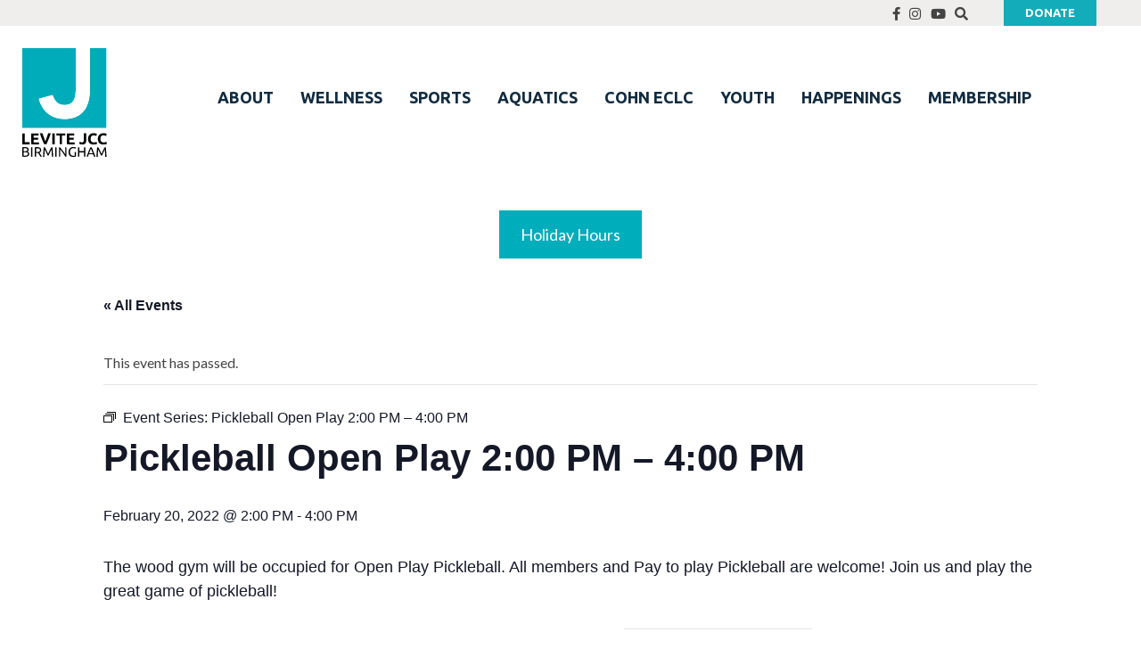

--- FILE ---
content_type: text/html; charset=UTF-8
request_url: https://bhamjcc.org/events/pickleball-open-play-200-pm-400-pm/2022-02-20/
body_size: 13601
content:
<!DOCTYPE html>
<html lang="en-US">
<head>
	<meta charset="UTF-8">
	<meta name="viewport" content="width=device-width, initial-scale=1">
	<link rel="profile" href="http://gmpg.org/xfn/11">
	<link rel="pingback" href="https://bhamjcc.org/xmlrpc.php">
	<link href="https://fonts.googleapis.com/css?family=Lato:400,400i,700|Ubuntu:400,400i,700&display=swap" rel="stylesheet">
	<link rel='stylesheet' id='tribe-events-views-v2-bootstrap-datepicker-styles-css' href='https://bhamjcc.org/wp-content/plugins/the-events-calendar/vendor/bootstrap-datepicker/css/bootstrap-datepicker.standalone.min.css?ver=6.8.2.1' type='text/css' media='all' />
<link rel='stylesheet' id='tec-variables-skeleton-css' href='https://bhamjcc.org/wp-content/plugins/the-events-calendar/common/src/resources/css/variables-skeleton.min.css?ver=6.3.2' type='text/css' media='all' />
<link rel='stylesheet' id='tribe-common-skeleton-style-css' href='https://bhamjcc.org/wp-content/plugins/the-events-calendar/common/src/resources/css/common-skeleton.min.css?ver=6.3.2' type='text/css' media='all' />
<link rel='stylesheet' id='tribe-tooltipster-css-css' href='https://bhamjcc.org/wp-content/plugins/the-events-calendar/common/vendor/tooltipster/tooltipster.bundle.min.css?ver=6.3.2' type='text/css' media='all' />
<link rel='stylesheet' id='tribe-events-views-v2-skeleton-css' href='https://bhamjcc.org/wp-content/plugins/the-events-calendar/src/resources/css/views-skeleton.min.css?ver=6.8.2.1' type='text/css' media='all' />
<link rel='stylesheet' id='tec-variables-full-css' href='https://bhamjcc.org/wp-content/plugins/the-events-calendar/common/src/resources/css/variables-full.min.css?ver=6.3.2' type='text/css' media='all' />
<link rel='stylesheet' id='tribe-common-full-style-css' href='https://bhamjcc.org/wp-content/plugins/the-events-calendar/common/src/resources/css/common-full.min.css?ver=6.3.2' type='text/css' media='all' />
<link rel='stylesheet' id='tribe-events-views-v2-full-css' href='https://bhamjcc.org/wp-content/plugins/the-events-calendar/src/resources/css/views-full.min.css?ver=6.8.2.1' type='text/css' media='all' />
<link rel='stylesheet' id='tribe-events-views-v2-print-css' href='https://bhamjcc.org/wp-content/plugins/the-events-calendar/src/resources/css/views-print.min.css?ver=6.8.2.1' type='text/css' media='print' />
<link rel='stylesheet' id='tribe-events-pro-views-v2-print-css' href='https://bhamjcc.org/wp-content/plugins/events-calendar-pro/src/resources/css/views-print.min.css?ver=7.3.0' type='text/css' media='print' />
<meta name='robots' content='index, follow, max-image-preview:large, max-snippet:-1, max-video-preview:-1' />
	<style>img:is([sizes="auto" i], [sizes^="auto," i]) { contain-intrinsic-size: 3000px 1500px }</style>
	
	<!-- This site is optimized with the Yoast SEO plugin v25.1 - https://yoast.com/wordpress/plugins/seo/ -->
	<title>Pickleball Open Play 2:00 PM - 4:00 PM - Levite Jewish Community Center</title>
	<link rel="canonical" href="https://bhamjcc.org/events/pickleball-open-play-200-pm-400-pm/2022-02-20/" />
	<meta property="og:locale" content="en_US" />
	<meta property="og:type" content="article" />
	<meta property="og:title" content="Pickleball Open Play 2:00 PM - 4:00 PM - Levite Jewish Community Center" />
	<meta property="og:description" content="The wood gym will be occupied for Open Play Pickleball. All members and Pay to play Pickleball are welcome! Join us and play the great game of pickleball!" />
	<meta property="og:url" content="https://bhamjcc.org/events/pickleball-open-play-200-pm-400-pm/2022-02-20/" />
	<meta property="og:site_name" content="Levite Jewish Community Center" />
	<meta property="og:image" content="https://bhamjcc.nyc3.cdn.digitaloceanspaces.com/wp-content/uploads/20250514102336/social-logo.jpg" />
	<meta property="og:image:width" content="600" />
	<meta property="og:image:height" content="315" />
	<meta property="og:image:type" content="image/jpeg" />
	<meta name="twitter:card" content="summary_large_image" />
	<meta name="twitter:label1" content="Est. reading time" />
	<meta name="twitter:data1" content="1 minute" />
	<script type="application/ld+json" class="yoast-schema-graph">{"@context":"https://schema.org","@graph":[{"@type":"WebPage","@id":"https://bhamjcc.org/events/pickleball-open-play-200-pm-400-pm/2022-02-20/","url":"https://bhamjcc.org/events/pickleball-open-play-200-pm-400-pm/2022-02-20/","name":"Pickleball Open Play 2:00 PM - 4:00 PM - Levite Jewish Community Center","isPartOf":{"@id":"https://bhamjcc.org/#website"},"datePublished":"2022-02-11T21:59:46+00:00","breadcrumb":{"@id":"https://bhamjcc.org/events/pickleball-open-play-200-pm-400-pm/2022-02-20/#breadcrumb"},"inLanguage":"en-US","potentialAction":[{"@type":"ReadAction","target":["https://bhamjcc.org/events/pickleball-open-play-200-pm-400-pm/2022-02-20/"]}]},{"@type":"BreadcrumbList","@id":"https://bhamjcc.org/events/pickleball-open-play-200-pm-400-pm/2022-02-20/#breadcrumb","itemListElement":[{"@type":"ListItem","position":1,"name":"Home","item":"https://bhamjcc.org/"},{"@type":"ListItem","position":2,"name":"Events","item":"https://bhamjcc.org/events/"},{"@type":"ListItem","position":3,"name":"Pickleball Open Play 2:00 PM &#8211; 4:00 PM"}]},{"@type":"WebSite","@id":"https://bhamjcc.org/#website","url":"https://bhamjcc.org/","name":"Levite Jewish Community Center","description":"","potentialAction":[{"@type":"SearchAction","target":{"@type":"EntryPoint","urlTemplate":"https://bhamjcc.org/?s={search_term_string}"},"query-input":{"@type":"PropertyValueSpecification","valueRequired":true,"valueName":"search_term_string"}}],"inLanguage":"en-US"},{"@type":"Event","name":"Pickleball Open Play 2:00 PM &#8211; 4:00 PM","description":"The wood gym will be occupied for Open Play Pickleball. All members and Pay to play Pickleball are welcome! Join us and play the great game of pickleball!","url":"https://bhamjcc.org/events/pickleball-open-play-200-pm-400-pm/2022-02-20/","eventAttendanceMode":"https://schema.org/OfflineEventAttendanceMode","eventStatus":"https://schema.org/EventScheduled","startDate":"2022-02-20T14:00:00-06:00","endDate":"2022-02-20T16:00:00-06:00","location":{"@type":"Place","name":"Wood Gym","description":"","url":"https://bhamjcc.org/venue/wood-gym/","address":{"@type":"PostalAddress","addressRegion":"AL","addressCountry":"United States"},"telephone":"","sameAs":""},"@id":"https://bhamjcc.org/events/pickleball-open-play-200-pm-400-pm/2022-02-20/#event","mainEntityOfPage":{"@id":"https://bhamjcc.org/events/pickleball-open-play-200-pm-400-pm/2022-02-20/"}}]}</script>
	<!-- / Yoast SEO plugin. -->


<link rel='dns-prefetch' href='//connect.facebook.net' />
<link rel="alternate" type="application/rss+xml" title="Levite Jewish Community Center &raquo; Feed" href="https://bhamjcc.org/feed/" />
<link rel="alternate" type="application/rss+xml" title="Levite Jewish Community Center &raquo; Comments Feed" href="https://bhamjcc.org/comments/feed/" />
<link rel="alternate" type="text/calendar" title="Levite Jewish Community Center &raquo; iCal Feed" href="https://bhamjcc.org/events/?ical=1" />
<link rel="alternate" type="application/rss+xml" title="Levite Jewish Community Center &raquo; Pickleball Open Play 2:00 PM &#8211; 4:00 PM Comments Feed" href="https://bhamjcc.org/events/pickleball-open-play-200-pm-400-pm/2022-02-20/feed/" />
<link rel='stylesheet' id='tribe-events-full-pro-calendar-style-css' href='https://bhamjcc.org/wp-content/plugins/events-calendar-pro/src/resources/css/tribe-events-pro-full.min.css?ver=7.3.0' type='text/css' media='all' />
<link rel='stylesheet' id='tribe-events-virtual-skeleton-css' href='https://bhamjcc.org/wp-content/plugins/events-calendar-pro/src/resources/css/events-virtual-skeleton.min.css?ver=1.15.8' type='text/css' media='all' />
<link rel='stylesheet' id='tribe-events-virtual-full-css' href='https://bhamjcc.org/wp-content/plugins/events-calendar-pro/src/resources/css/events-virtual-full.min.css?ver=1.15.8' type='text/css' media='all' />
<link rel='stylesheet' id='tribe-events-virtual-single-skeleton-css' href='https://bhamjcc.org/wp-content/plugins/events-calendar-pro/src/resources/css/events-virtual-single-skeleton.min.css?ver=1.15.8' type='text/css' media='all' />
<link rel='stylesheet' id='tribe-events-virtual-single-full-css' href='https://bhamjcc.org/wp-content/plugins/events-calendar-pro/src/resources/css/events-virtual-single-full.min.css?ver=1.15.8' type='text/css' media='all' />
<link rel='stylesheet' id='tec-events-pro-single-css' href='https://bhamjcc.org/wp-content/plugins/events-calendar-pro/src/resources/css/events-single.min.css?ver=7.3.0' type='text/css' media='all' />
<link rel='stylesheet' id='tribe-events-calendar-pro-style-css' href='https://bhamjcc.org/wp-content/plugins/events-calendar-pro/src/resources/css/tribe-events-pro-full.min.css?ver=7.3.0' type='text/css' media='all' />
<link rel='stylesheet' id='tribe-events-pro-mini-calendar-block-styles-css' href='https://bhamjcc.org/wp-content/plugins/events-calendar-pro/src/resources/css/tribe-events-pro-mini-calendar-block.min.css?ver=7.3.0' type='text/css' media='all' />
<link rel='stylesheet' id='tribe-events-v2-single-skeleton-css' href='https://bhamjcc.org/wp-content/plugins/the-events-calendar/src/resources/css/tribe-events-single-skeleton.min.css?ver=6.8.2.1' type='text/css' media='all' />
<link rel='stylesheet' id='tribe-events-v2-single-skeleton-full-css' href='https://bhamjcc.org/wp-content/plugins/the-events-calendar/src/resources/css/tribe-events-single-full.min.css?ver=6.8.2.1' type='text/css' media='all' />
<link rel='stylesheet' id='tribe-events-virtual-single-v2-skeleton-css' href='https://bhamjcc.org/wp-content/plugins/events-calendar-pro/src/resources/css/events-virtual-single-v2-skeleton.min.css?ver=1.15.8' type='text/css' media='all' />
<link rel='stylesheet' id='tribe-events-virtual-single-v2-full-css' href='https://bhamjcc.org/wp-content/plugins/events-calendar-pro/src/resources/css/events-virtual-single-v2-full.min.css?ver=1.15.8' type='text/css' media='all' />
<link rel='stylesheet' id='tribe-events-v2-virtual-single-block-css' href='https://bhamjcc.org/wp-content/plugins/events-calendar-pro/src/resources/css/events-virtual-single-block.min.css?ver=1.15.8' type='text/css' media='all' />
<link rel='stylesheet' id='tec-events-pro-single-style-css' href='https://bhamjcc.org/wp-content/plugins/events-calendar-pro/src/resources/css/custom-tables-v1/single.min.css?ver=7.3.0' type='text/css' media='all' />
<link rel='stylesheet' id='wp-block-library-css' href='https://bhamjcc.org/wp-includes/css/dist/block-library/style.min.css?ver=7294873728c76b0d05d7096b7eb8577d' type='text/css' media='all' />
<style id='classic-theme-styles-inline-css' type='text/css'>
/*! This file is auto-generated */
.wp-block-button__link{color:#fff;background-color:#32373c;border-radius:9999px;box-shadow:none;text-decoration:none;padding:calc(.667em + 2px) calc(1.333em + 2px);font-size:1.125em}.wp-block-file__button{background:#32373c;color:#fff;text-decoration:none}
</style>
<link rel='stylesheet' id='tribe-events-v2-single-blocks-css' href='https://bhamjcc.org/wp-content/plugins/the-events-calendar/src/resources/css/tribe-events-single-blocks.min.css?ver=6.8.2.1' type='text/css' media='all' />
<style id='global-styles-inline-css' type='text/css'>
:root{--wp--preset--aspect-ratio--square: 1;--wp--preset--aspect-ratio--4-3: 4/3;--wp--preset--aspect-ratio--3-4: 3/4;--wp--preset--aspect-ratio--3-2: 3/2;--wp--preset--aspect-ratio--2-3: 2/3;--wp--preset--aspect-ratio--16-9: 16/9;--wp--preset--aspect-ratio--9-16: 9/16;--wp--preset--color--black: #000000;--wp--preset--color--cyan-bluish-gray: #abb8c3;--wp--preset--color--white: #ffffff;--wp--preset--color--pale-pink: #f78da7;--wp--preset--color--vivid-red: #cf2e2e;--wp--preset--color--luminous-vivid-orange: #ff6900;--wp--preset--color--luminous-vivid-amber: #fcb900;--wp--preset--color--light-green-cyan: #7bdcb5;--wp--preset--color--vivid-green-cyan: #00d084;--wp--preset--color--pale-cyan-blue: #8ed1fc;--wp--preset--color--vivid-cyan-blue: #0693e3;--wp--preset--color--vivid-purple: #9b51e0;--wp--preset--gradient--vivid-cyan-blue-to-vivid-purple: linear-gradient(135deg,rgba(6,147,227,1) 0%,rgb(155,81,224) 100%);--wp--preset--gradient--light-green-cyan-to-vivid-green-cyan: linear-gradient(135deg,rgb(122,220,180) 0%,rgb(0,208,130) 100%);--wp--preset--gradient--luminous-vivid-amber-to-luminous-vivid-orange: linear-gradient(135deg,rgba(252,185,0,1) 0%,rgba(255,105,0,1) 100%);--wp--preset--gradient--luminous-vivid-orange-to-vivid-red: linear-gradient(135deg,rgba(255,105,0,1) 0%,rgb(207,46,46) 100%);--wp--preset--gradient--very-light-gray-to-cyan-bluish-gray: linear-gradient(135deg,rgb(238,238,238) 0%,rgb(169,184,195) 100%);--wp--preset--gradient--cool-to-warm-spectrum: linear-gradient(135deg,rgb(74,234,220) 0%,rgb(151,120,209) 20%,rgb(207,42,186) 40%,rgb(238,44,130) 60%,rgb(251,105,98) 80%,rgb(254,248,76) 100%);--wp--preset--gradient--blush-light-purple: linear-gradient(135deg,rgb(255,206,236) 0%,rgb(152,150,240) 100%);--wp--preset--gradient--blush-bordeaux: linear-gradient(135deg,rgb(254,205,165) 0%,rgb(254,45,45) 50%,rgb(107,0,62) 100%);--wp--preset--gradient--luminous-dusk: linear-gradient(135deg,rgb(255,203,112) 0%,rgb(199,81,192) 50%,rgb(65,88,208) 100%);--wp--preset--gradient--pale-ocean: linear-gradient(135deg,rgb(255,245,203) 0%,rgb(182,227,212) 50%,rgb(51,167,181) 100%);--wp--preset--gradient--electric-grass: linear-gradient(135deg,rgb(202,248,128) 0%,rgb(113,206,126) 100%);--wp--preset--gradient--midnight: linear-gradient(135deg,rgb(2,3,129) 0%,rgb(40,116,252) 100%);--wp--preset--font-size--small: 13px;--wp--preset--font-size--medium: 20px;--wp--preset--font-size--large: 36px;--wp--preset--font-size--x-large: 42px;--wp--preset--spacing--20: 0.44rem;--wp--preset--spacing--30: 0.67rem;--wp--preset--spacing--40: 1rem;--wp--preset--spacing--50: 1.5rem;--wp--preset--spacing--60: 2.25rem;--wp--preset--spacing--70: 3.38rem;--wp--preset--spacing--80: 5.06rem;--wp--preset--shadow--natural: 6px 6px 9px rgba(0, 0, 0, 0.2);--wp--preset--shadow--deep: 12px 12px 50px rgba(0, 0, 0, 0.4);--wp--preset--shadow--sharp: 6px 6px 0px rgba(0, 0, 0, 0.2);--wp--preset--shadow--outlined: 6px 6px 0px -3px rgba(255, 255, 255, 1), 6px 6px rgba(0, 0, 0, 1);--wp--preset--shadow--crisp: 6px 6px 0px rgba(0, 0, 0, 1);}:where(.is-layout-flex){gap: 0.5em;}:where(.is-layout-grid){gap: 0.5em;}body .is-layout-flex{display: flex;}.is-layout-flex{flex-wrap: wrap;align-items: center;}.is-layout-flex > :is(*, div){margin: 0;}body .is-layout-grid{display: grid;}.is-layout-grid > :is(*, div){margin: 0;}:where(.wp-block-columns.is-layout-flex){gap: 2em;}:where(.wp-block-columns.is-layout-grid){gap: 2em;}:where(.wp-block-post-template.is-layout-flex){gap: 1.25em;}:where(.wp-block-post-template.is-layout-grid){gap: 1.25em;}.has-black-color{color: var(--wp--preset--color--black) !important;}.has-cyan-bluish-gray-color{color: var(--wp--preset--color--cyan-bluish-gray) !important;}.has-white-color{color: var(--wp--preset--color--white) !important;}.has-pale-pink-color{color: var(--wp--preset--color--pale-pink) !important;}.has-vivid-red-color{color: var(--wp--preset--color--vivid-red) !important;}.has-luminous-vivid-orange-color{color: var(--wp--preset--color--luminous-vivid-orange) !important;}.has-luminous-vivid-amber-color{color: var(--wp--preset--color--luminous-vivid-amber) !important;}.has-light-green-cyan-color{color: var(--wp--preset--color--light-green-cyan) !important;}.has-vivid-green-cyan-color{color: var(--wp--preset--color--vivid-green-cyan) !important;}.has-pale-cyan-blue-color{color: var(--wp--preset--color--pale-cyan-blue) !important;}.has-vivid-cyan-blue-color{color: var(--wp--preset--color--vivid-cyan-blue) !important;}.has-vivid-purple-color{color: var(--wp--preset--color--vivid-purple) !important;}.has-black-background-color{background-color: var(--wp--preset--color--black) !important;}.has-cyan-bluish-gray-background-color{background-color: var(--wp--preset--color--cyan-bluish-gray) !important;}.has-white-background-color{background-color: var(--wp--preset--color--white) !important;}.has-pale-pink-background-color{background-color: var(--wp--preset--color--pale-pink) !important;}.has-vivid-red-background-color{background-color: var(--wp--preset--color--vivid-red) !important;}.has-luminous-vivid-orange-background-color{background-color: var(--wp--preset--color--luminous-vivid-orange) !important;}.has-luminous-vivid-amber-background-color{background-color: var(--wp--preset--color--luminous-vivid-amber) !important;}.has-light-green-cyan-background-color{background-color: var(--wp--preset--color--light-green-cyan) !important;}.has-vivid-green-cyan-background-color{background-color: var(--wp--preset--color--vivid-green-cyan) !important;}.has-pale-cyan-blue-background-color{background-color: var(--wp--preset--color--pale-cyan-blue) !important;}.has-vivid-cyan-blue-background-color{background-color: var(--wp--preset--color--vivid-cyan-blue) !important;}.has-vivid-purple-background-color{background-color: var(--wp--preset--color--vivid-purple) !important;}.has-black-border-color{border-color: var(--wp--preset--color--black) !important;}.has-cyan-bluish-gray-border-color{border-color: var(--wp--preset--color--cyan-bluish-gray) !important;}.has-white-border-color{border-color: var(--wp--preset--color--white) !important;}.has-pale-pink-border-color{border-color: var(--wp--preset--color--pale-pink) !important;}.has-vivid-red-border-color{border-color: var(--wp--preset--color--vivid-red) !important;}.has-luminous-vivid-orange-border-color{border-color: var(--wp--preset--color--luminous-vivid-orange) !important;}.has-luminous-vivid-amber-border-color{border-color: var(--wp--preset--color--luminous-vivid-amber) !important;}.has-light-green-cyan-border-color{border-color: var(--wp--preset--color--light-green-cyan) !important;}.has-vivid-green-cyan-border-color{border-color: var(--wp--preset--color--vivid-green-cyan) !important;}.has-pale-cyan-blue-border-color{border-color: var(--wp--preset--color--pale-cyan-blue) !important;}.has-vivid-cyan-blue-border-color{border-color: var(--wp--preset--color--vivid-cyan-blue) !important;}.has-vivid-purple-border-color{border-color: var(--wp--preset--color--vivid-purple) !important;}.has-vivid-cyan-blue-to-vivid-purple-gradient-background{background: var(--wp--preset--gradient--vivid-cyan-blue-to-vivid-purple) !important;}.has-light-green-cyan-to-vivid-green-cyan-gradient-background{background: var(--wp--preset--gradient--light-green-cyan-to-vivid-green-cyan) !important;}.has-luminous-vivid-amber-to-luminous-vivid-orange-gradient-background{background: var(--wp--preset--gradient--luminous-vivid-amber-to-luminous-vivid-orange) !important;}.has-luminous-vivid-orange-to-vivid-red-gradient-background{background: var(--wp--preset--gradient--luminous-vivid-orange-to-vivid-red) !important;}.has-very-light-gray-to-cyan-bluish-gray-gradient-background{background: var(--wp--preset--gradient--very-light-gray-to-cyan-bluish-gray) !important;}.has-cool-to-warm-spectrum-gradient-background{background: var(--wp--preset--gradient--cool-to-warm-spectrum) !important;}.has-blush-light-purple-gradient-background{background: var(--wp--preset--gradient--blush-light-purple) !important;}.has-blush-bordeaux-gradient-background{background: var(--wp--preset--gradient--blush-bordeaux) !important;}.has-luminous-dusk-gradient-background{background: var(--wp--preset--gradient--luminous-dusk) !important;}.has-pale-ocean-gradient-background{background: var(--wp--preset--gradient--pale-ocean) !important;}.has-electric-grass-gradient-background{background: var(--wp--preset--gradient--electric-grass) !important;}.has-midnight-gradient-background{background: var(--wp--preset--gradient--midnight) !important;}.has-small-font-size{font-size: var(--wp--preset--font-size--small) !important;}.has-medium-font-size{font-size: var(--wp--preset--font-size--medium) !important;}.has-large-font-size{font-size: var(--wp--preset--font-size--large) !important;}.has-x-large-font-size{font-size: var(--wp--preset--font-size--x-large) !important;}
:where(.wp-block-post-template.is-layout-flex){gap: 1.25em;}:where(.wp-block-post-template.is-layout-grid){gap: 1.25em;}
:where(.wp-block-columns.is-layout-flex){gap: 2em;}:where(.wp-block-columns.is-layout-grid){gap: 2em;}
:root :where(.wp-block-pullquote){font-size: 1.5em;line-height: 1.6;}
</style>
<link rel='stylesheet' id='alert-styles-css' href='https://bhamjcc.org/wp-content/plugins/infomedia-alert-banner/style.css?ver=7294873728c76b0d05d7096b7eb8577d' type='text/css' media='all' />
<link rel='stylesheet' id='infodash_frontend-css' href='https://bhamjcc.org/wp-content/plugins/infomedia-dashboard/assets/css/frontend.css?ver=2.1.0' type='text/css' media='' />
<link rel='stylesheet' id='tribe-events-block-event-venue-css' href='https://bhamjcc.org/wp-content/plugins/the-events-calendar/src/resources/css/app/event-venue/frontend.min.css?ver=6.8.2.1' type='text/css' media='all' />
<link rel='stylesheet' id='kronos-style-css' href='https://bhamjcc.org/wp-content/themes/kronos/assets/css/theme.css?ver=1752787458' type='text/css' media='all' />
<link rel='stylesheet' id='kronos-override-css' href='https://bhamjcc.org/wp-content/themes/kronos/assets/css/custom.css?ver=1762284231' type='text/css' media='all' />
<style id='akismet-widget-style-inline-css' type='text/css'>

			.a-stats {
				--akismet-color-mid-green: #357b49;
				--akismet-color-white: #fff;
				--akismet-color-light-grey: #f6f7f7;

				max-width: 350px;
				width: auto;
			}

			.a-stats * {
				all: unset;
				box-sizing: border-box;
			}

			.a-stats strong {
				font-weight: 600;
			}

			.a-stats a.a-stats__link,
			.a-stats a.a-stats__link:visited,
			.a-stats a.a-stats__link:active {
				background: var(--akismet-color-mid-green);
				border: none;
				box-shadow: none;
				border-radius: 8px;
				color: var(--akismet-color-white);
				cursor: pointer;
				display: block;
				font-family: -apple-system, BlinkMacSystemFont, 'Segoe UI', 'Roboto', 'Oxygen-Sans', 'Ubuntu', 'Cantarell', 'Helvetica Neue', sans-serif;
				font-weight: 500;
				padding: 12px;
				text-align: center;
				text-decoration: none;
				transition: all 0.2s ease;
			}

			/* Extra specificity to deal with TwentyTwentyOne focus style */
			.widget .a-stats a.a-stats__link:focus {
				background: var(--akismet-color-mid-green);
				color: var(--akismet-color-white);
				text-decoration: none;
			}

			.a-stats a.a-stats__link:hover {
				filter: brightness(110%);
				box-shadow: 0 4px 12px rgba(0, 0, 0, 0.06), 0 0 2px rgba(0, 0, 0, 0.16);
			}

			.a-stats .count {
				color: var(--akismet-color-white);
				display: block;
				font-size: 1.5em;
				line-height: 1.4;
				padding: 0 13px;
				white-space: nowrap;
			}
		
</style>
<link rel='stylesheet' id='infodash_admin-css' href='https://bhamjcc.org/wp-content/plugins/infomedia-dashboard/assets/css/admin.css?ver=2.1.0' type='text/css' media='' />
<script type="text/javascript" src="https://bhamjcc.org/wp-includes/js/jquery/jquery.min.js?ver=3.7.1" id="jquery-core-js"></script>
<script type="text/javascript" src="https://bhamjcc.org/wp-includes/js/jquery/jquery-migrate.min.js?ver=3.4.1" id="jquery-migrate-js"></script>
<script type="text/javascript" src="https://bhamjcc.org/wp-content/plugins/the-events-calendar/common/src/resources/js/tribe-common.min.js?ver=6.3.2" id="tribe-common-js"></script>
<script type="text/javascript" src="https://bhamjcc.org/wp-content/plugins/the-events-calendar/src/resources/js/views/breakpoints.min.js?ver=6.8.2.1" id="tribe-events-views-v2-breakpoints-js"></script>
<script type="text/javascript" src="https://bhamjcc.org/wp-content/plugins/infomedia-alert-banner/scripts.js?ver=1.0" id="alert-scripts-js"></script>
<script type="text/javascript" src="https://bhamjcc.org/wp-content/plugins/infomedia-dashboard/assets/js/frontend.js?ver=2.1.0" id="infodash_frontend-js"></script>
<script type="text/javascript" src="https://bhamjcc.org/wp-content/plugins/infomedia-dashboard/assets/js/admin.js?ver=2.1.0" id="infodash_admin-js"></script>
<link rel="https://api.w.org/" href="https://bhamjcc.org/wp-json/" /><link rel="alternate" title="JSON" type="application/json" href="https://bhamjcc.org/wp-json/wp/v2/tribe_events/10003313" /><link rel="EditURI" type="application/rsd+xml" title="RSD" href="https://bhamjcc.org/xmlrpc.php?rsd" />

<link rel='shortlink' href='https://bhamjcc.org/?p=10003313' />
<link rel="alternate" title="oEmbed (JSON)" type="application/json+oembed" href="https://bhamjcc.org/wp-json/oembed/1.0/embed?url=https%3A%2F%2Fbhamjcc.org%2Fevents%2Fpickleball-open-play-200-pm-400-pm%2F2022-02-20%2F" />
<link rel="alternate" title="oEmbed (XML)" type="text/xml+oembed" href="https://bhamjcc.org/wp-json/oembed/1.0/embed?url=https%3A%2F%2Fbhamjcc.org%2Fevents%2Fpickleball-open-play-200-pm-400-pm%2F2022-02-20%2F&#038;format=xml" />
<meta name="tec-api-version" content="v1"><meta name="tec-api-origin" content="https://bhamjcc.org"><link rel="alternate" href="https://bhamjcc.org/wp-json/tribe/events/v1/events/10003313" /><script src="https://kit.fontawesome.com/7958612b7e.js" crossorigin="anonymous"></script><link rel="stylesheet" type="text/css" href="//cdn.jsdelivr.net/npm/slick-carousel@1.8.1/slick/slick.css"/><script type="text/javascript" src="//cdn.jsdelivr.net/npm/slick-carousel@1.8.1/slick/slick.min.js"></script>		<style type="text/css" id="wp-custom-css">
			.tribe-common--breakpoint-medium.tribe-events .tribe-events-l-container {
	padding-top: 0 !important;
}
.tribe-events .tribe-events-l-container {
	padding-top: 0 !important;
}

/* https://apollo.infomedia.com/tickets/30000 */ 

.wp-block-embed__wrapper iframe {
	width: 100%;
	height: auto;
	aspect-ratio: 16/9;
}

/* end https://apollo.infomedia.com/tickets/30000 */ 
.page-template-default .content-container .sidebar, .events-archive .content-container .sidebar, .single-tribe_events .content-container .sidebar, .post-type-archive-tribe_events .content-container .sidebar, .search .content-container .sidebar {
	display:none !important; 
}		</style>
		
<!-- Google Tag Manager -->
<script>(function(w,d,s,l,i){w[l]=w[l]||[];w[l].push({'gtm.start':
new Date().getTime(),event:'gtm.js'});var f=d.getElementsByTagName(s)[0],
j=d.createElement(s),dl=l!='dataLayer'?'&l='+l:'';j.async=true;j.src=
'https://www.googletagmanager.com/gtm.js?id='+i+dl;f.parentNode.insertBefore(j,f);
})(window,document,'script','dataLayer','GTM-P4Q6V9NH');</script>
<!-- End Google Tag Manager -->

<!-- Google tag (gtag.js) -->
<script async src="https://www.googletagmanager.com/gtag/js?id=G-FVF113S01N"></script>
<script>
  window.dataLayer = window.dataLayer || [];
  function gtag(){dataLayer.push(arguments);}
  gtag('js', new Date());

  gtag('config', 'G-FVF113S01N');
</script>

</head>

<body class="wp-singular tribe_events-template-default single single-tribe_events postid-10003313 wp-theme-kronos tribe-events-page-template tribe-no-js tribe-filter-live post-pickleball-open-play-200-pm-400-pm events-archive events-single tribe-events-style-full tribe-events-style-theme">

<!-- Google Tag Manager (noscript) -->
<noscript><iframe src="https://www.googletagmanager.com/ns.html?id=GTM-P4Q6V9NH"
height="0" width="0" style="display:none;visibility:hidden"></iframe></noscript>
<!-- End Google Tag Manager (noscript) -->

	<div class="site-wrap container">
		<div class="site-header">
			<div class="top-header">
				<div class="wrap">
					<!-- <div class="left"><div class="menu-top-menu-container"><ul id="menu-top-menu" class="menu"><li id="menu-item-27724" class="menu-item menu-item-type-post_type menu-item-object-page menu-item-27724"><a href="https://bhamjcc.org/holiday-hours/">Hours</a></li>
</ul></div></div> -->
					<div class="right">
                    <!--<a href="/about-us/re-opening-plan/">COVID-19</a> -->
						<div class="social-wrap">
							<a href="https://www.facebook.com/LeviteJCCBirmingham" target="_blank"><i class="fab fa-facebook-f"></i></a>
							<a href="http://instagram.com/levitejcc/"><i class="fab fa-instagram" target="_blank"></i></a>
							<a href="https://www.youtube.com/channel/UC1RxqESxO9qGEuBAoQUYgsw" target="_blank"><i class="fab fa-youtube" target="_blank" aria-hidden="true"></i></a>
							<a href="#" class="search-icon"><i class="fas fa-search"></i></a>
						</div><!-- .social-wrap -->
						<div class="search closed" id="search-form"><form role="search" method="get" class="search-form" action="https://bhamjcc.org/">
				<label>
					<span class="screen-reader-text">Search for:</span>
					<input type="search" class="search-field" placeholder="Search &hellip;" value="" name="s" />
				</label>
				<input type="submit" class="search-submit" value="Search" />
			</form></div>
						<!--<a href="tel:205.879.0411" class="phone">(205) 879-0411</a>-->
						<a href="https://bhamjcc.org/holiday-hours/" class="button -small button-mobile">Hours</a>						<!-- <a class="button -small" 
href="https://bhamjcc.org/join-the-j/"> Join the J</a> -->
						<a class="button -small" href="/community-circle-campaign/">Donate</a>
					</div><!-- .right -->

				</div><!-- .wrap -->
			</div><!-- .top-header -->
			<div class="wrap nav-header">
									<div id="site-title"><a href="https://bhamjcc.org/" rel="home"><img src="https://bhamjcc.org/wp-content/themes/kronos/assets/img/LJCC-logo.svg"></a></div><!-- #site-title -->
								<a href="#" class="search-icon -mobile"><i class="fas fa-search"></i></a>
				<span id="nav-toggle" class="fa fa-bars nav-toggle"></span>
				<div class="menu-primary-menu-container"><ul id="menu-primary-menu" class="menu"><li id="menu-item-53" class="menu-item menu-item-type-post_type menu-item-object-page menu-item-has-children menu-item-53"><a href="https://bhamjcc.org/about-us/">ABOUT</a>
<ul class="sub-menu">
	<li id="menu-item-13464" class="menu-item menu-item-type-post_type menu-item-object-page menu-item-13464"><a href="https://bhamjcc.org/community-circle-campaign/">Give now</a></li>
	<li id="menu-item-60" class="menu-item menu-item-type-post_type menu-item-object-page menu-item-60"><a href="https://bhamjcc.org/about-us/who-we-are/">Who we are</a></li>
	<li id="menu-item-57" class="menu-item menu-item-type-post_type menu-item-object-page menu-item-57"><a href="https://bhamjcc.org/about-us/leadership/">Staff directory</a></li>
	<li id="menu-item-10351" class="menu-item menu-item-type-post_type menu-item-object-page menu-item-10351"><a href="https://bhamjcc.org/board-information/">Board and reports</a></li>
	<li id="menu-item-55" class="menu-item menu-item-type-post_type menu-item-object-page menu-item-55"><a href="https://bhamjcc.org/about-us/employment/">Employment</a></li>
	<li id="menu-item-13595" class="menu-item menu-item-type-post_type menu-item-object-page menu-item-13595"><a href="https://bhamjcc.org/facility-rentals/">Facility rentals</a></li>
	<li id="menu-item-18650" class="menu-item menu-item-type-post_type menu-item-object-page menu-item-18650"><a href="https://bhamjcc.org/jewish-birmingham/">Jewish Birmingham</a></li>
	<li id="menu-item-19538" class="menu-item menu-item-type-post_type menu-item-object-page menu-item-19538"><a href="https://bhamjcc.org/jewish-holidays/">Jewish holidays</a></li>
	<li id="menu-item-17276" class="menu-item menu-item-type-post_type menu-item-object-page menu-item-17276"><a href="https://bhamjcc.org/going-strong-since-1906/">History</a></li>
	<li id="menu-item-18613" class="menu-item menu-item-type-post_type menu-item-object-page menu-item-18613"><a href="https://bhamjcc.org/media-relations/">Media relations</a></li>
	<li id="menu-item-20038" class="menu-item menu-item-type-post_type menu-item-object-page menu-item-20038"><a href="https://bhamjcc.org/subscribe-to-newsletter/">Newsletter back issues</a></li>
	<li id="menu-item-54" class="menu-item menu-item-type-post_type menu-item-object-page menu-item-54"><a href="https://bhamjcc.org/about-us/bos-kosher-cafe/">Bo’s Kosher Cafe</a></li>
</ul>
</li>
<li id="menu-item-698" class="no-click menu-item menu-item-type-post_type menu-item-object-page menu-item-has-children menu-item-698"><a href="https://bhamjcc.org/wellness/">WELLNESS</a>
<ul class="sub-menu">
	<li id="menu-item-86" class="menu-item menu-item-type-post_type menu-item-object-page menu-item-86"><a href="https://bhamjcc.org/wellness/group-fitness/">Group fitness</a></li>
	<li id="menu-item-22272" class="menu-item menu-item-type-post_type menu-item-object-page menu-item-22272"><a href="https://bhamjcc.org/pilates/">Pilates</a></li>
	<li id="menu-item-89" class="menu-item menu-item-type-post_type menu-item-object-page menu-item-89"><a href="https://bhamjcc.org/wellness/personal-training/">Personal training</a></li>
	<li id="menu-item-85" class="menu-item menu-item-type-post_type menu-item-object-page menu-item-85"><a href="https://bhamjcc.org/wellness/fitness-facilities/">Fitness facilities</a></li>
	<li id="menu-item-9273" class="menu-item menu-item-type-post_type menu-item-object-page menu-item-9273"><a href="https://bhamjcc.org/scholarship-application/">Scholarship application</a></li>
</ul>
</li>
<li id="menu-item-699" class="no-click menu-item menu-item-type-post_type menu-item-object-page menu-item-has-children menu-item-699"><a href="https://bhamjcc.org/sports/">SPORTS</a>
<ul class="sub-menu">
	<li id="menu-item-83" class="menu-item menu-item-type-post_type menu-item-object-page menu-item-83"><a href="https://bhamjcc.org/sports/youth-sports/">Youth sports</a></li>
	<li id="menu-item-19985" class="menu-item menu-item-type-post_type menu-item-object-page menu-item-19985"><a href="https://bhamjcc.org/j-sports/">J Sports</a></li>
	<li id="menu-item-25790" class="menu-item menu-item-type-post_type menu-item-object-page menu-item-25790"><a href="https://bhamjcc.org/basketball/">Basketball</a></li>
	<li id="menu-item-82" class="menu-item menu-item-type-post_type menu-item-object-page menu-item-82"><a href="https://bhamjcc.org/pickleball/">Pickleball</a></li>
	<li id="menu-item-7442" class="menu-item menu-item-type-post_type menu-item-object-page menu-item-7442"><a href="https://bhamjcc.org/tennis/">Tennis</a></li>
	<li id="menu-item-9272" class="menu-item menu-item-type-post_type menu-item-object-page menu-item-9272"><a href="https://bhamjcc.org/scholarship-application/">Scholarship application</a></li>
</ul>
</li>
<li id="menu-item-61" class="menu-item menu-item-type-post_type menu-item-object-page menu-item-has-children menu-item-61"><a href="https://bhamjcc.org/indoor-outdoor-pools/">AQUATICS</a>
<ul class="sub-menu">
	<li id="menu-item-21527" class="menu-item menu-item-type-post_type menu-item-object-page menu-item-21527"><a href="https://bhamjcc.org/indoor-outdoor-pools/">Indoor and outdoor pools</a></li>
	<li id="menu-item-22186" class="menu-item menu-item-type-post_type menu-item-object-page menu-item-22186"><a href="https://bhamjcc.org/ljcc-swim-club-year-round/">Year-round swim team</a></li>
	<li id="menu-item-64" class="menu-item menu-item-type-post_type menu-item-object-page menu-item-64"><a href="https://bhamjcc.org/indoor-outdoor-pools/swim-lessons/">Swim lessons</a></li>
	<li id="menu-item-18491" class="menu-item menu-item-type-custom menu-item-object-custom menu-item-18491"><a href="https://operations.daxko.com/Online/2044/ProgramsV2/Search.mvc?category_ids=TAG52492">I3 Swim School</a></li>
	<li id="menu-item-9271" class="menu-item menu-item-type-post_type menu-item-object-page menu-item-9271"><a href="https://bhamjcc.org/scholarship-application/">Scholarship application</a></li>
</ul>
</li>
<li id="menu-item-71" class="menu-item menu-item-type-post_type menu-item-object-page menu-item-has-children menu-item-71"><a href="https://bhamjcc.org/cohn-eclc/">COHN ECLC</a>
<ul class="sub-menu">
	<li id="menu-item-72" class="menu-item menu-item-type-post_type menu-item-object-page menu-item-72"><a href="https://bhamjcc.org/cohn-eclc/curriculum/">Curriculum</a></li>
	<li id="menu-item-6921" class="menu-item menu-item-type-post_type menu-item-object-page menu-item-6921"><a href="https://bhamjcc.org/eclc-tuition-and-fees/">Tuition and fees</a></li>
	<li id="menu-item-73" class="menu-item menu-item-type-post_type menu-item-object-page menu-item-73"><a href="https://bhamjcc.org/cohn-eclc/full-day-programs/">Full-day program</a></li>
	<li id="menu-item-23020" class="menu-item menu-item-type-post_type menu-item-object-page menu-item-23020"><a href="https://bhamjcc.org/eclc-waitlist-app/">Waitlist application</a></li>
	<li id="menu-item-6922" class="menu-item menu-item-type-post_type menu-item-object-page menu-item-6922"><a href="https://bhamjcc.org/eclc-calendar/">Calendar</a></li>
	<li id="menu-item-1088" class="menu-item menu-item-type-custom menu-item-object-custom menu-item-1088"><a href="https://bhamjcc.org/cohn-eclc/meet-our-staff/">Meet our staff</a></li>
	<li id="menu-item-9270" class="menu-item menu-item-type-post_type menu-item-object-page menu-item-9270"><a href="https://bhamjcc.org/scholarship-application/">Scholarship application</a></li>
</ul>
</li>
<li id="menu-item-19163" class="menu-item menu-item-type-taxonomy menu-item-object-category menu-item-has-children menu-item-19163"><a href="https://bhamjcc.org/news/category/uncategorized/">YOUTH</a>
<ul class="sub-menu">
	<li id="menu-item-27425" class="menu-item menu-item-type-post_type menu-item-object-page menu-item-27425"><a href="https://bhamjcc.org/j-camp/">J Camp Summer!</a></li>
	<li id="menu-item-26400" class="menu-item menu-item-type-post_type menu-item-object-page menu-item-26400"><a href="https://bhamjcc.org/schools-out-camp/">School’s Out J Camp</a></li>
	<li id="menu-item-19122" class="menu-item menu-item-type-post_type menu-item-object-page menu-item-19122"><a href="https://bhamjcc.org/after-school-care/">After-school care</a></li>
	<li id="menu-item-5811" class="menu-item menu-item-type-post_type menu-item-object-page menu-item-5811"><a href="https://bhamjcc.org/j-care/">J Care babysitting</a></li>
	<li id="menu-item-9269" class="menu-item menu-item-type-post_type menu-item-object-page menu-item-9269"><a href="https://bhamjcc.org/scholarship-application/">Scholarship application</a></li>
</ul>
</li>
<li id="menu-item-701" class="no-click menu-item menu-item-type-post_type menu-item-object-page menu-item-has-children menu-item-701"><a href="https://bhamjcc.org/arts-culture/">HAPPENINGS</a>
<ul class="sub-menu">
	<li id="menu-item-26074" class="menu-item menu-item-type-post_type menu-item-object-page menu-item-26074"><a href="https://bhamjcc.org/sjv/">Southern Jewish Voices</a></li>
	<li id="menu-item-11326" class="menu-item menu-item-type-post_type menu-item-object-page menu-item-11326"><a href="https://bhamjcc.org/programs/">Programs and classes</a></li>
	<li id="menu-item-26111" class="menu-item menu-item-type-post_type menu-item-object-page menu-item-26111"><a href="https://bhamjcc.org/programs/">For seniors</a></li>
	<li id="menu-item-7434" class="menu-item menu-item-type-post_type menu-item-object-page menu-item-7434"><a href="https://bhamjcc.org/community-partner-events/">Community partner events</a></li>
	<li id="menu-item-68" class="menu-item menu-item-type-post_type menu-item-object-page menu-item-68"><a href="https://bhamjcc.org/arts-culture/roz-feigelson-circle-of-life-knitting-group/">Knitting group</a></li>
	<li id="menu-item-5247" class="menu-item menu-item-type-custom menu-item-object-custom current-menu-item current_page_item menu-item-5247"><a href="https://bhamjcc.org/events/">Calendar</a></li>
</ul>
</li>
<li id="menu-item-58" class="menu-item menu-item-type-post_type menu-item-object-page menu-item-has-children menu-item-58"><a href="https://bhamjcc.org/membership/">MEMBERSHIP</a>
<ul class="sub-menu">
	<li id="menu-item-5158" class="menu-item menu-item-type-post_type menu-item-object-page menu-item-5158"><a href="https://bhamjcc.org/join-the-j/">Join the J</a></li>
	<li id="menu-item-24912" class="menu-item menu-item-type-post_type menu-item-object-page menu-item-24912"><a href="https://bhamjcc.org/tour-request/">Request a facility tour</a></li>
	<li id="menu-item-5159" class="menu-item menu-item-type-post_type menu-item-object-page menu-item-5159"><a href="https://bhamjcc.org/my-account/">My account</a></li>
	<li id="menu-item-25132" class="menu-item menu-item-type-post_type menu-item-object-page menu-item-25132"><a href="https://bhamjcc.org/membership-policies/">Member code of conduct</a></li>
	<li id="menu-item-21291" class="menu-item menu-item-type-post_type menu-item-object-page menu-item-21291"><a href="https://bhamjcc.org/guest-pass-waiver/">Guest pass and waiver form</a></li>
	<li id="menu-item-27019" class="menu-item menu-item-type-post_type menu-item-object-page menu-item-27019"><a href="https://bhamjcc.org/legacy-members/">Meet our Legacy Members</a></li>
	<li id="menu-item-9268" class="menu-item menu-item-type-post_type menu-item-object-page menu-item-9268"><a href="https://bhamjcc.org/scholarship-application/">Scholarship application</a></li>
</ul>
</li>
</ul></div>			</div><!-- .wrap -->
		</div><!-- .site-header -->

<section id="tribe-events-pg-template" class="tribe-events-pg-template"><div class="tribe-events-before-html"><p style="text-align: center; padding-bottom: 30px;"><a class="wp-block-button__link has-background no-border-radius" style="background-color: #00adbb; border-radius: 0!important; color: #fff; border: none; box-shadow: none; cursor: pointer; display: inline-block; font-size: 1.125em; padding: .667em 1.333em; text-align: center; text-decoration: none; overflow-wrap: break-word;" href="https://bhamjcc.org/holiday-hours/">Holiday Hours</a></p>
</div><span class="tribe-events-ajax-loading"><img class="tribe-events-spinner-medium" src="https://bhamjcc.org/wp-content/plugins/the-events-calendar/src/resources/images/tribe-loading.gif" alt="Loading Events" /></span>
<div id="tribe-events-content" class="tribe-events-single">

	<p class="tribe-events-back">
		<a href="https://bhamjcc.org/events/"> &laquo; All Events</a>
	</p>

	<!-- Notices -->
	<div class="tribe-events-notices"><ul><li>This event has passed.</li></ul></div><div  class="tribe-events-series-relationship-single-marker tribe-common" >
	<em
		class="tribe-events-series-relationship-single-marker__icon"
		aria-label="Event Series:"
		title="Event Series:"
	>
		
<svg  class="tribe-common-c-svgicon tribe-common-c-svgicon--series tribe-events-series-relationship-single-marker__icon-svg"  width="14" height="12" viewBox="0 0 14 12" fill="none" xmlns="http://www.w3.org/2000/svg">
	<title>Event Series</title>
	<rect x="0.5" y="4.5" width="9" height="7" />
	<path d="M2 2.5H11.5V10" />
	<path d="M4 0.5H13.5V8" />
</svg>
	</em>

	<span class="tribe-events-series-relationship-single-marker__prefix">
		Event Series:	</span>

	<a
		href="https://bhamjcc.org/series/pickleball-open-play-200-pm-400-pm/"
		class="tribe-events-series-relationship-single-marker__title tribe-common-cta--alt"
	>
		<span class="tec_series_marker__title" >
			Pickleball Open Play 2:00 PM &#8211; 4:00 PM		</span>
	</a>
</div>

	<h1 class="tribe-events-single-event-title">Pickleball Open Play 2:00 PM &#8211; 4:00 PM</h1>
	<div class="tribe-events-schedule tribe-clearfix">
		<h2><span class="tribe-event-date-start">February 20, 2022 @ 2:00 PM</span> - <span class="tribe-event-time">4:00 PM</span></h2>			</div>

	<!-- Event header -->
	<div id="tribe-events-header"  data-title="Pickleball Open Play 2:00 PM - 4:00 PM - Levite Jewish Community Center" data-viewtitle="Pickleball Open Play 2:00 PM &#8211; 4:00 PM">
		<!-- Navigation -->
		<nav class="tribe-events-nav-pagination" aria-label="Event Navigation">
			<ul class="tribe-events-sub-nav">
				<li class="tribe-events-nav-previous"><a href="https://bhamjcc.org/events/giant-pool-inflatables-8/2022-02-20/"><span>&laquo;</span> Giant Pool Inflatables</a></li>
				<li class="tribe-events-nav-next"><a href="https://bhamjcc.org/events/pickleball-open-play-630-am-830-am/2022-02-21/">Pickleball Open Play 6:30 AM &#8211; 8:30 AM <span>&raquo;</span></a></li>
			</ul>
			<!-- .tribe-events-sub-nav -->
		</nav>
	</div>
	<!-- #tribe-events-header -->

			<div id="post-10003313" class="post-10003313 tribe_events type-tribe_events status-publish hentry tribe-recurring-event tribe-recurring-event-parent">
			<!-- Event featured image, but exclude link -->
			
			<!-- Event content -->
						<div class="tribe-events-single-event-description tribe-events-content">
				<p>The wood gym will be occupied for Open Play Pickleball. All members and Pay to play Pickleball are welcome! Join us and play the great game of pickleball!</p>
			</div>
			<!-- .tribe-events-single-event-description -->
			<div class="tribe-events tribe-common">
	<div class="tribe-events-c-subscribe-dropdown__container">
		<div class="tribe-events-c-subscribe-dropdown">
			<div class="tribe-common-c-btn-border tribe-events-c-subscribe-dropdown__button">
				<svg  class="tribe-common-c-svgicon tribe-common-c-svgicon--cal-export tribe-events-c-subscribe-dropdown__export-icon"  viewBox="0 0 23 17" xmlns="http://www.w3.org/2000/svg">
  <path fill-rule="evenodd" clip-rule="evenodd" d="M.128.896V16.13c0 .211.145.383.323.383h15.354c.179 0 .323-.172.323-.383V.896c0-.212-.144-.383-.323-.383H.451C.273.513.128.684.128.896Zm16 6.742h-.901V4.679H1.009v10.729h14.218v-3.336h.901V7.638ZM1.01 1.614h14.218v2.058H1.009V1.614Z" />
  <path d="M20.5 9.846H8.312M18.524 6.953l2.89 2.909-2.855 2.855" stroke-width="1.2" stroke-linecap="round" stroke-linejoin="round"/>
</svg>
				<button
					class="tribe-events-c-subscribe-dropdown__button-text"
					aria-expanded="false"
					aria-controls="tribe-events-subscribe-dropdown-content"
					aria-label=""
				>
					Add to calendar				</button>
				<svg  class="tribe-common-c-svgicon tribe-common-c-svgicon--caret-down tribe-events-c-subscribe-dropdown__button-icon"  viewBox="0 0 10 7" xmlns="http://www.w3.org/2000/svg" aria-hidden="true"><path fill-rule="evenodd" clip-rule="evenodd" d="M1.008.609L5 4.6 8.992.61l.958.958L5 6.517.05 1.566l.958-.958z" class="tribe-common-c-svgicon__svg-fill"/></svg>
			</div>
			<div id="tribe-events-subscribe-dropdown-content" class="tribe-events-c-subscribe-dropdown__content">
				<ul class="tribe-events-c-subscribe-dropdown__list">
											
<li class="tribe-events-c-subscribe-dropdown__list-item">
	<a
		href="https://www.google.com/calendar/event?action=TEMPLATE&#038;dates=20220220T140000/20220220T160000&#038;text=Pickleball%20Open%20Play%202%3A00%20PM%20%26%238211%3B%204%3A00%20PM&#038;details=The+wood+gym+will+be+occupied+for+Open+Play+Pickleball.+All+members+and+Pay+to+play+Pickleball+are+welcome%21+Join+us+and+play+the+great+game+of+pickleball%21&#038;location=Wood%20Gym,%20AL,%20United%20States&#038;trp=false&#038;ctz=America/Chicago&#038;sprop=website:https://bhamjcc.org"
		class="tribe-events-c-subscribe-dropdown__list-item-link"
		target="_blank"
		rel="noopener noreferrer nofollow noindex"
	>
		Google Calendar	</a>
</li>
											
<li class="tribe-events-c-subscribe-dropdown__list-item">
	<a
		href="webcal://bhamjcc.org/events/pickleball-open-play-200-pm-400-pm/2022-02-20/?ical=1"
		class="tribe-events-c-subscribe-dropdown__list-item-link"
		target="_blank"
		rel="noopener noreferrer nofollow noindex"
	>
		iCalendar	</a>
</li>
											
<li class="tribe-events-c-subscribe-dropdown__list-item">
	<a
		href="https://outlook.office.com/owa/?path=/calendar/action/compose&#038;rrv=addevent&#038;startdt=2022-02-20T14%3A00%3A00-06%3A00&#038;enddt=2022-02-20T16%3A00%3A00-06%3A00&#038;location=Wood%20Gym,%20AL,%20United%20States&#038;subject=Pickleball%20Open%20Play%202%3A00%20PM%20-%204%3A00%20PM&#038;body=The%20wood%20gym%20will%20be%20occupied%20for%20Open%20Play%20Pickleball.%20All%20members%20and%20Pay%20to%20play%20Pickleball%20are%20welcome%21%20Join%20us%20and%20play%20the%20great%20game%20of%20pickleball%21"
		class="tribe-events-c-subscribe-dropdown__list-item-link"
		target="_blank"
		rel="noopener noreferrer nofollow noindex"
	>
		Outlook 365	</a>
</li>
											
<li class="tribe-events-c-subscribe-dropdown__list-item">
	<a
		href="https://outlook.live.com/owa/?path=/calendar/action/compose&#038;rrv=addevent&#038;startdt=2022-02-20T14%3A00%3A00-06%3A00&#038;enddt=2022-02-20T16%3A00%3A00-06%3A00&#038;location=Wood%20Gym,%20AL,%20United%20States&#038;subject=Pickleball%20Open%20Play%202%3A00%20PM%20-%204%3A00%20PM&#038;body=The%20wood%20gym%20will%20be%20occupied%20for%20Open%20Play%20Pickleball.%20All%20members%20and%20Pay%20to%20play%20Pickleball%20are%20welcome%21%20Join%20us%20and%20play%20the%20great%20game%20of%20pickleball%21"
		class="tribe-events-c-subscribe-dropdown__list-item-link"
		target="_blank"
		rel="noopener noreferrer nofollow noindex"
	>
		Outlook Live	</a>
</li>
									</ul>
			</div>
		</div>
	</div>
</div>

			<!-- Event meta -->
						
	<div class="tribe-events-single-section tribe-events-event-meta primary tribe-clearfix">


<div class="tribe-events-meta-group tribe-events-meta-group-details">
	<h2 class="tribe-events-single-section-title"> Details </h2>
	<dl>

		
			<dt class="tribe-events-start-date-label"> Date: </dt>
			<dd>
				<abbr class="tribe-events-abbr tribe-events-start-date published dtstart" title="2022-02-20"> February 20, 2022 </abbr>
			</dd>

			<dt class="tribe-events-start-time-label"> Time: </dt>
			<dd>
				<div class="tribe-events-abbr tribe-events-start-time published dtstart" title="2022-02-20">
					<div class="tribe-recurring-event-time">2:00 PM - 4:00 PM</div>									</div>
			</dd>

		
				<dt class="tec-events-pro-series-meta-detail--label">Series: </dt>
		<dd class="tec-events-pro-series-meta-detail--link">
			<a
				title="Pickleball Open Play 2:00 PM &#8211; 4:00 PM"
				href="https://bhamjcc.org/series/pickleball-open-play-200-pm-400-pm/"
			>
				Pickleball Open Play 2:00 PM &#8211; 4:00 PM			</a>
		</dd>
		
		
		
		
		
			</dl>
</div>

<div class="tribe-events-meta-group tribe-events-meta-group-venue">
	<h2 class="tribe-events-single-section-title"> Venue </h2>
	<dl>
				<dt
			class="tribe-common-a11y-visual-hide"
			aria-label="Venue name: This represents the name of the event venue."
		>
					</dt>
		<dd class="tribe-venue"> <a href="https://bhamjcc.org/venue/wood-gym/">Wood Gym</a> </dd>

					<dt
				class="tribe-common-a11y-visual-hide"
				aria-label="Venue address: This represents the address of the event venue."
			>
							</dt>
			<dd class="tribe-venue-location">
				<address class="tribe-events-address">
					<span class="tribe-address">



	<abbr class="tribe-region tribe-events-abbr" title="Alabama">AL</abbr>


	<span class="tribe-country-name">United States</span>

</span>

											<a class="tribe-events-gmap" href="https://maps.google.com/maps?f=q&#038;source=s_q&#038;hl=en&#038;geocode=&#038;q=AL+United+States" title="Click to view a Google Map" target="_blank" rel="noreferrer noopener">+ Google Map</a>									</address>
			</dd>
		
		
		
			</dl>
</div>
<div class="tribe-events-meta-group tribe-events-meta-group-gmap">
<div class="tribe-events-venue-map">
	
<iframe
  title="Google maps iframe displaying the address to Wood Gym"
  aria-label="Venue location map"
  width="100%"
  height="350px"
  frameborder="0" style="border:0"
  src="https://www.google.com/maps/embed/v1/place?key=AIzaSyDNsicAsP6-VuGtAb1O9riI3oc_NOb7IOU&#038;q=AL+United+States+&#038;zoom=10" allowfullscreen>
</iframe>
</div>
</div>
	</div>


					</div> <!-- #post-x -->
			
	<!-- Event footer -->
	<div id="tribe-events-footer">
		<!-- Navigation -->
		<nav class="tribe-events-nav-pagination" aria-label="Event Navigation">
			<ul class="tribe-events-sub-nav">
				<li class="tribe-events-nav-previous"><a href="https://bhamjcc.org/events/giant-pool-inflatables-8/2022-02-20/"><span>&laquo;</span> Giant Pool Inflatables</a></li>
				<li class="tribe-events-nav-next"><a href="https://bhamjcc.org/events/pickleball-open-play-630-am-830-am/2022-02-21/">Pickleball Open Play 6:30 AM &#8211; 8:30 AM <span>&raquo;</span></a></li>
			</ul>
			<!-- .tribe-events-sub-nav -->
		</nav>
	</div>
	<!-- #tribe-events-footer -->

</div><!-- #tribe-events-content -->
<div class="tribe-events-after-html"></div>
<!--
This calendar is powered by The Events Calendar.
http://evnt.is/18wn
-->
</section>
		<footer class="site-footer" role="contentinfo">
			<div class="wrap">
				<div class="left">
					<div class="left-wrap">
						<a href="https://bhamjcc.org/" rel="home" class="footer-logo"><img src="https://bhamjcc.org/wp-content/themes/kronos/assets/img/LJCC-logo.svg"></a>
						<div class="text-wrap">
							<h3>Get In Touch</h2>
							<p><a href="https://goo.gl/maps/3LnEHqu1CtAr7qTw6" target="_blank">Levite Jewish Community Center<br/>
							3960 Montclair Rd<br/>
							Birmingham, AL 35213</a><br/>
							<a href="tel:205.879.0411">(205) 879-0411</a>
							</p>
							<div class="social-wrap">
								<a class="button" href="https://www.facebook.com/LeviteJCCBirmingham/" target="_blank"><i class="fab fa-facebook-f"></i></a>
								<a class="button" href="https://www.instagram.com/levitejcc/" target="_blank"><i class="fab fa-instagram"></i></a>
								<a class="button" href="https://www.youtube.com/channel/UC1RxqESxO9qGEuBAoQUYgsw" target="_blank"><i class="fab fa-youtube" aria-hidden="true"></i></a>
							</div><!-- .social-wrap -->
						</div><!-- .text-wrap -->
					</div><!-- .left-wrap -->
				</div><!-- .left -->
				<div class="middle">
					
					<h3>Hours of Operation</h3>
					<p>Monday-Thursday:&nbsp;5 a.m.-8 p.m.</p>
					<p style="margin-bottom: 0;">Friday:&nbsp;
						<ul style="list-style-type: disc;">
							<li style="margin-left: 25px;">5 a.m.-6 p.m. (Daylight Savings Time*)</li>
							<li style="margin-left: 25px;">5 a.m.-5 p.m. (Standard Time)</li>
						</ul>
					</p>
					<p>Saturday-Sunday:&nbsp;8 a.m.-6 p.m.</p>
					<p style="font-size: 0.8em;">*Daylight saving time begins the second Sunday in March and ends the first Sunday in November.</p>
					
					<!--<h3>Join The J</h3>
					<p>The Levite Jewish Community Center provides a welcoming family-oriented gathering place for a diverse membership to engage in meaningful experiences of mind, body, and soul.</p>
					<a class="button -small" 
href="https://bhamjcc.org/join-the-j/">Join The J</a>-->
					
				</div><!-- .middle -->
				<div class="right">
					<h3>LJCC Partners</h3>
					<p>The LJCC is funded in part by the Birmingham Jewish Federation, the Birmingham Jewish Foundation and the United Way of Central Alabama.</p>
					<ul class="logo-wrap">
						<li><a href="https://bjf.org/?utm_source=bhamjcc.org" target="_blank"><img src="https://bhamjcc.org/wp-content/themes/kronos/assets/img/logo-bhamjewishfederation.jpg" alt=""></a></li>
						<li><a href="https://www.unitedway.org/?utm_source=bhamjcc.org" target="_blank"><img src="/wp-content/uploads/100-year-logo-black.png" alt=""></a></li>
						<li><a href="https://birminghamjewishfoundation.org/?utm_source=bhamjcc.org" target="_blank"><img src="https://bhamjcc.org/wp-content/themes/kronos/assets/img/logo-bhamjewishfoundation.jpg" alt=""></a></li>
					</ul><!-- .logo-wrap -->
				</div><!-- .right -->
			</div><!-- .wrap -->
			<div class="bottom-footer">
				<div class="wrap">
					<ul class="footer-links">
						<li><a href="https://operations.daxko.com/online/2044/OnlineGiving/Donation.mvc?campaign_id=9867" target="new">General Gift</a></li>
						<li><a href="https://operations.daxko.com/online/2044/OnlineGiving/Donation.mvc?campaign_id=9920" target="new">Building Assessment</a></li>
						<li><a href="/privacy-policy/" target="new">Privacy Policy</a></li>	
					</ul><!-- .footer-links -->
					
					<div class="site-info">
						<p class="copyright">&copy; 2026 - Levite, JCC. (Levite Jewish Community Center). All Rights Reserved. </p><!-- .copyright -->
						<p class="credit">
							Web Development By <a href="https://infomedia.com" onclick="_gaq.push(['_trackEvent', 'outbound-widget', 'https://infomedia.com', 'Infomedia']);" >Infomedia</a>
						</p><!-- .credit -->
					</div><!-- .site-info -->
				</div><!-- .wrap -->	
			</div><!-- .bottom-footer -->
		</footer><!-- .site-footer -->
	</div><!-- .site-wrap --><script type="speculationrules">
{"prefetch":[{"source":"document","where":{"and":[{"href_matches":"\/*"},{"not":{"href_matches":["\/wp-*.php","\/wp-admin\/*","\/wp-content\/uploads\/*","\/wp-content\/*","\/wp-content\/plugins\/*","\/wp-content\/themes\/kronos\/*","\/*\\?(.+)"]}},{"not":{"selector_matches":"a[rel~=\"nofollow\"]"}},{"not":{"selector_matches":".no-prefetch, .no-prefetch a"}}]},"eagerness":"conservative"}]}
</script>
			<script>
				// Used by Gallery Custom Links to handle tenacious Lightboxes
				//jQuery(document).ready(function () {

					function mgclInit() {
						
						// In jQuery:
						// if (jQuery.fn.off) {
						// 	jQuery('.no-lightbox, .no-lightbox img').off('click'); // jQuery 1.7+
						// }
						// else {
						// 	jQuery('.no-lightbox, .no-lightbox img').unbind('click'); // < jQuery 1.7
						// }

						// 2022/10/24: In Vanilla JS
						var elements = document.querySelectorAll('.no-lightbox, .no-lightbox img');
						for (var i = 0; i < elements.length; i++) {
						 	elements[i].onclick = null;
						}


						// In jQuery:
						//jQuery('a.no-lightbox').click(mgclOnClick);

						// 2022/10/24: In Vanilla JS:
						var elements = document.querySelectorAll('a.no-lightbox');
						for (var i = 0; i < elements.length; i++) {
						 	elements[i].onclick = mgclOnClick;
						}

						// in jQuery:
						// if (jQuery.fn.off) {
						// 	jQuery('a.set-target').off('click'); // jQuery 1.7+
						// }
						// else {
						// 	jQuery('a.set-target').unbind('click'); // < jQuery 1.7
						// }
						// jQuery('a.set-target').click(mgclOnClick);

						// 2022/10/24: In Vanilla JS:
						var elements = document.querySelectorAll('a.set-target');
						for (var i = 0; i < elements.length; i++) {
						 	elements[i].onclick = mgclOnClick;
						}
					}

					function mgclOnClick() {
						if (!this.target || this.target == '' || this.target == '_self')
							window.location = this.href;
						else
							window.open(this.href,this.target);
						return false;
					}

					// From WP Gallery Custom Links
					// Reduce the number of  conflicting lightboxes
					function mgclAddLoadEvent(func) {
						var oldOnload = window.onload;
						if (typeof window.onload != 'function') {
							window.onload = func;
						} else {
							window.onload = function() {
								oldOnload();
								func();
							}
						}
					}

					mgclAddLoadEvent(mgclInit);
					mgclInit();

				//});
			</script>
				<script>
		( function ( body ) {
			'use strict';
			body.className = body.className.replace( /\btribe-no-js\b/, 'tribe-js' );
		} )( document.body );
		</script>
		<script> /* <![CDATA[ */var tribe_l10n_datatables = {"aria":{"sort_ascending":": activate to sort column ascending","sort_descending":": activate to sort column descending"},"length_menu":"Show _MENU_ entries","empty_table":"No data available in table","info":"Showing _START_ to _END_ of _TOTAL_ entries","info_empty":"Showing 0 to 0 of 0 entries","info_filtered":"(filtered from _MAX_ total entries)","zero_records":"No matching records found","search":"Search:","all_selected_text":"All items on this page were selected. ","select_all_link":"Select all pages","clear_selection":"Clear Selection.","pagination":{"all":"All","next":"Next","previous":"Previous"},"select":{"rows":{"0":"","_":": Selected %d rows","1":": Selected 1 row"}},"datepicker":{"dayNames":["Sunday","Monday","Tuesday","Wednesday","Thursday","Friday","Saturday"],"dayNamesShort":["Sun","Mon","Tue","Wed","Thu","Fri","Sat"],"dayNamesMin":["S","M","T","W","T","F","S"],"monthNames":["January","February","March","April","May","June","July","August","September","October","November","December"],"monthNamesShort":["January","February","March","April","May","June","July","August","September","October","November","December"],"monthNamesMin":["Jan","Feb","Mar","Apr","May","Jun","Jul","Aug","Sep","Oct","Nov","Dec"],"nextText":"Next","prevText":"Prev","currentText":"Today","closeText":"Done","today":"Today","clear":"Clear"}};/* ]]> */ </script><link rel='stylesheet' id='tribe-events-pro-views-v2-skeleton-css' href='https://bhamjcc.org/wp-content/plugins/events-calendar-pro/src/resources/css/views-skeleton.min.css?ver=7.3.0' type='text/css' media='all' />
<link rel='stylesheet' id='tribe-events-pro-views-v2-full-css' href='https://bhamjcc.org/wp-content/plugins/events-calendar-pro/src/resources/css/views-full.min.css?ver=7.3.0' type='text/css' media='all' />
<script type="text/javascript" src="https://connect.facebook.net/en_US/sdk.js?ver=1.15.8" id="tec-virtual-fb-sdk-js"></script>
<script type="text/javascript" src="https://bhamjcc.org/wp-content/plugins/the-events-calendar/vendor/bootstrap-datepicker/js/bootstrap-datepicker.min.js?ver=6.8.2.1" id="tribe-events-views-v2-bootstrap-datepicker-js"></script>
<script type="text/javascript" src="https://bhamjcc.org/wp-content/plugins/the-events-calendar/src/resources/js/views/viewport.min.js?ver=6.8.2.1" id="tribe-events-views-v2-viewport-js"></script>
<script type="text/javascript" src="https://bhamjcc.org/wp-content/plugins/the-events-calendar/src/resources/js/views/accordion.min.js?ver=6.8.2.1" id="tribe-events-views-v2-accordion-js"></script>
<script type="text/javascript" src="https://bhamjcc.org/wp-content/plugins/the-events-calendar/src/resources/js/views/view-selector.min.js?ver=6.8.2.1" id="tribe-events-views-v2-view-selector-js"></script>
<script type="text/javascript" src="https://bhamjcc.org/wp-content/plugins/the-events-calendar/src/resources/js/views/ical-links.min.js?ver=6.8.2.1" id="tribe-events-views-v2-ical-links-js"></script>
<script type="text/javascript" src="https://bhamjcc.org/wp-content/plugins/the-events-calendar/src/resources/js/views/navigation-scroll.min.js?ver=6.8.2.1" id="tribe-events-views-v2-navigation-scroll-js"></script>
<script type="text/javascript" src="https://bhamjcc.org/wp-content/plugins/the-events-calendar/src/resources/js/views/multiday-events.min.js?ver=6.8.2.1" id="tribe-events-views-v2-multiday-events-js"></script>
<script type="text/javascript" src="https://bhamjcc.org/wp-content/plugins/the-events-calendar/src/resources/js/views/month-mobile-events.min.js?ver=6.8.2.1" id="tribe-events-views-v2-month-mobile-events-js"></script>
<script type="text/javascript" src="https://bhamjcc.org/wp-content/plugins/the-events-calendar/src/resources/js/views/month-grid.min.js?ver=6.8.2.1" id="tribe-events-views-v2-month-grid-js"></script>
<script type="text/javascript" src="https://bhamjcc.org/wp-content/plugins/the-events-calendar/common/vendor/tooltipster/tooltipster.bundle.min.js?ver=6.3.2" id="tribe-tooltipster-js"></script>
<script type="text/javascript" src="https://bhamjcc.org/wp-content/plugins/the-events-calendar/src/resources/js/views/tooltip.min.js?ver=6.8.2.1" id="tribe-events-views-v2-tooltip-js"></script>
<script type="text/javascript" src="https://bhamjcc.org/wp-content/plugins/the-events-calendar/src/resources/js/views/events-bar.min.js?ver=6.8.2.1" id="tribe-events-views-v2-events-bar-js"></script>
<script type="text/javascript" src="https://bhamjcc.org/wp-content/plugins/the-events-calendar/src/resources/js/views/events-bar-inputs.min.js?ver=6.8.2.1" id="tribe-events-views-v2-events-bar-inputs-js"></script>
<script type="text/javascript" src="https://bhamjcc.org/wp-content/plugins/the-events-calendar/src/resources/js/views/datepicker.min.js?ver=6.8.2.1" id="tribe-events-views-v2-datepicker-js"></script>
<script type="text/javascript" src="https://bhamjcc.org/wp-includes/js/jquery/ui/core.min.js?ver=1.13.3" id="jquery-ui-core-js"></script>
<script type="text/javascript" src="https://bhamjcc.org/wp-includes/js/jquery/ui/mouse.min.js?ver=1.13.3" id="jquery-ui-mouse-js"></script>
<script type="text/javascript" src="https://bhamjcc.org/wp-includes/js/jquery/ui/draggable.min.js?ver=1.13.3" id="jquery-ui-draggable-js"></script>
<script type="text/javascript" src="https://bhamjcc.org/wp-content/plugins/events-calendar-pro/vendor/nanoscroller/jquery.nanoscroller.min.js?ver=7.3.0" id="tribe-events-pro-views-v2-nanoscroller-js"></script>
<script type="text/javascript" src="https://bhamjcc.org/wp-content/plugins/events-calendar-pro/src/resources/js/views/week-grid-scroller.min.js?ver=7.3.0" id="tribe-events-pro-views-v2-week-grid-scroller-js"></script>
<script type="text/javascript" src="https://bhamjcc.org/wp-content/plugins/events-calendar-pro/src/resources/js/views/week-day-selector.min.js?ver=7.3.0" id="tribe-events-pro-views-v2-week-day-selector-js"></script>
<script type="text/javascript" src="https://bhamjcc.org/wp-content/plugins/events-calendar-pro/src/resources/js/views/week-multiday-toggle.min.js?ver=7.3.0" id="tribe-events-pro-views-v2-week-multiday-toggle-js"></script>
<script type="text/javascript" src="https://bhamjcc.org/wp-content/plugins/events-calendar-pro/src/resources/js/views/week-event-link.min.js?ver=7.3.0" id="tribe-events-pro-views-v2-week-event-link-js"></script>
<script type="text/javascript" src="https://bhamjcc.org/wp-content/plugins/events-calendar-pro/src/resources/js/views/map-events-scroller.min.js?ver=7.3.0" id="tribe-events-pro-views-v2-map-events-scroller-js"></script>
<script type="text/javascript" src="https://bhamjcc.org/wp-content/plugins/events-calendar-pro/vendor/swiper/dist/js/swiper.min.js?ver=7.3.0" id="tribe-swiper-js"></script>
<script type="text/javascript" src="https://bhamjcc.org/wp-content/plugins/events-calendar-pro/src/resources/js/views/map-no-venue-modal.min.js?ver=7.3.0" id="tribe-events-pro-views-v2-map-no-venue-modal-js"></script>
<script type="text/javascript" src="https://bhamjcc.org/wp-content/plugins/events-calendar-pro/src/resources/js/views/map-provider-google-maps.min.js?ver=7.3.0" id="tribe-events-pro-views-v2-map-provider-google-maps-js"></script>
<script type="text/javascript" src="https://bhamjcc.org/wp-content/plugins/events-calendar-pro/src/resources/js/views/map-events.min.js?ver=7.3.0" id="tribe-events-pro-views-v2-map-events-js"></script>
<script type="text/javascript" src="https://bhamjcc.org/wp-content/plugins/events-calendar-pro/src/resources/js/views/tooltip-pro.min.js?ver=7.3.0" id="tribe-events-pro-views-v2-tooltip-pro-js"></script>
<script type="text/javascript" src="https://bhamjcc.org/wp-content/plugins/events-calendar-pro/src/resources/js/views/multiday-events-pro.min.js?ver=7.3.0" id="tribe-events-pro-views-v2-multiday-events-pro-js"></script>
<script type="text/javascript" src="https://bhamjcc.org/wp-content/plugins/events-calendar-pro/src/resources/js/views/toggle-recurrence.min.js?ver=7.3.0" id="tribe-events-pro-views-v2-toggle-recurrence-js"></script>
<script type="text/javascript" src="https://bhamjcc.org/wp-content/plugins/events-calendar-pro/src/resources/js/views/datepicker-pro.min.js?ver=7.3.0" id="tribe-events-pro-views-v2-datepicker-pro-js"></script>
<script type="text/javascript" id="tribe-events-virtual-single-js-js-extra">
/* <![CDATA[ */
var tribe_events_virtual_settings = {"facebookAppId":""};
/* ]]> */
</script>
<script type="text/javascript" src="https://bhamjcc.org/wp-content/plugins/events-calendar-pro/src/resources/js/events-virtual-single.min.js?ver=1.15.8" id="tribe-events-virtual-single-js-js"></script>
<script type="text/javascript" src="https://bhamjcc.org/wp-content/themes/kronos/assets/js/scripts.min.js?ver=1739315173" id="kronos-js-js"></script>
<script type="text/javascript" src="https://bhamjcc.org/wp-content/themes/kronos/assets/js/jquery.dcd.doubletaptogo.min.js?ver=7294873728c76b0d05d7096b7eb8577d" id="double-tap-js"></script>
<script type="text/javascript" src="https://bhamjcc.org/wp-includes/js/comment-reply.min.js?ver=7294873728c76b0d05d7096b7eb8577d" id="comment-reply-js" async="async" data-wp-strategy="async"></script>
<script type="text/javascript" src="https://bhamjcc.org/wp-content/plugins/the-events-calendar/common/src/resources/js/utils/query-string.min.js?ver=6.3.2" id="tribe-query-string-js"></script>
<script src='https://bhamjcc.org/wp-content/plugins/the-events-calendar/common/src/resources/js/underscore-before.js'></script>
<script type="text/javascript" src="https://bhamjcc.org/wp-includes/js/underscore.min.js?ver=1.13.7" id="underscore-js"></script>
<script src='https://bhamjcc.org/wp-content/plugins/the-events-calendar/common/src/resources/js/underscore-after.js'></script>
<script defer type="text/javascript" src="https://bhamjcc.org/wp-content/plugins/the-events-calendar/src/resources/js/views/manager.min.js?ver=6.8.2.1" id="tribe-events-views-v2-manager-js"></script>
<style id='tribe-events-pro-views-v2-full-inline-css' class='tec-customizer-inline-style' type='text/css'>
:root {
				/* Customizer-added Global Event styles */
				--tec-color-link-primary: #13acbb;
--tec-color-link-accent: #13acbb;
--tec-color-link-accent-hover: rgba(19,172,187, 0.8);
--tec-color-accent-primary: #13acbb;
--tec-color-accent-primary-hover: rgba(19,172,187,0.8);
--tec-color-accent-primary-multiday: rgba(19,172,187,0.24);
--tec-color-accent-primary-multiday-hover: rgba(19,172,187,0.34);
--tec-color-accent-primary-active: rgba(19,172,187,0.9);
--tec-color-accent-primary-background: rgba(19,172,187,0.07);
--tec-color-background-secondary-datepicker: rgba(19,172,187,0.5);
--tec-color-accent-primary-background-datepicker: #13acbb;
--tec-color-button-primary: #13acbb;
--tec-color-button-primary-hover: rgba(19,172,187,0.8);
--tec-color-button-primary-active: rgba(19,172,187,0.9);
--tec-color-button-primary-background: rgba(19,172,187,0.07);
--tec-color-day-marker-current-month: #13acbb;
--tec-color-day-marker-current-month-hover: rgba(19,172,187,0.8);
--tec-color-day-marker-current-month-active: rgba(19,172,187,0.9);
--tec-color-background-primary-multiday: rgba(19,172,187, 0.24);
--tec-color-background-primary-multiday-hover: rgba(19,172,187, 0.34);
--tec-color-background-primary-multiday-active: rgba(19,172,187, 0.34);
--tec-color-background-secondary-multiday: rgba(19,172,187, 0.24);
--tec-color-background-secondary-multiday-hover: rgba(19,172,187, 0.34);
			}:root {
				/* Customizer-added Events Bar styles */
				--tec-color-icon-events-bar: #13acbb;
--tec-color-icon-events-bar-hover: #13acbb;
--tec-color-icon-events-bar-active: #13acbb;
--tec-color-background-events-bar-submit-button: #13acbb;
--tec-color-background-events-bar-submit-button-hover: rgba(19,172,187, 0.8);
--tec-color-background-events-bar-submit-button-active: rgba(19,172,187, 0.9);
			}
</style>

</body>
</html>


--- FILE ---
content_type: text/css
request_url: https://bhamjcc.org/wp-content/themes/kronos/assets/css/theme.css?ver=1752787458
body_size: 7633
content:
/*!
Theme Name: kronos
Theme URI: https://infomedia.com
Author: Luke Skywalker
Version: 0.0.3
Text Domain: kronos
Copyright 2017. MIT licensed.
 */


button:not([id^=slick-slide-control]),input[type=button],input[type=reset],input[type=submit],button:not([id^=slick-slide-control]),.button{-webkit-appearance:none;-moz-appearance:none;-ms-appearance:none;-o-appearance:none;appearance:none;-webkit-font-smoothing:antialiased;background-color:#13acbb;border-radius:0;border:none;color:#fff;cursor:pointer;display:inline-block;font-family:"Ubuntu",sans-serif;font-size:15px;font-weight:700;line-height:1;padding:1.25em 2.25em;text-decoration:none;user-select:none;vertical-align:middle;white-space:nowrap}button:not([id^=slick-slide-control]).-wide,input[type=button].-wide,input[type=reset].-wide,input[type=submit].-wide,button:not([id^=slick-slide-control]).-wide,.button.-wide{padding:1.25em 3.75em;letter-spacing:.03em}button:not([id^=slick-slide-control]).-small,input[type=button].-small,input[type=reset].-small,input[type=submit].-small,button:not([id^=slick-slide-control]).-small,.button.-small{padding:.625em 1.875em}button:not([id^=slick-slide-control]).-w250,input[type=button].-w250,input[type=reset].-w250,input[type=submit].-w250,button:not([id^=slick-slide-control]).-w250,.button.-w250{width:250px;text-align:center}button:not([id^=slick-slide-control]).-w150,input[type=button].-w150,input[type=reset].-w150,input[type=submit].-w150,button:not([id^=slick-slide-control]).-w150,.button.-w150{width:150px;text-align:center}button:not([id^=slick-slide-control]).-center,input[type=button].-center,input[type=reset].-center,input[type=submit].-center,button:not([id^=slick-slide-control]).-center,.button.-center{display:block;margin-left:auto !important;margin-right:auto !important}button:not([id^=slick-slide-control]):hover,button:not([id^=slick-slide-control]):focus,input[type=button]:hover,input[type=button]:focus,input[type=reset]:hover,input[type=reset]:focus,input[type=submit]:hover,input[type=submit]:focus,button:not([id^=slick-slide-control]):hover,button:not([id^=slick-slide-control]):focus,.button:hover,.button:focus{background-color:#7cd6df;outline:inherit;outline-color:rgba(0,0,0,0);color:#fff}button:not([id^=slick-slide-control]):disabled,input[type=button]:disabled,input[type=reset]:disabled,input[type=submit]:disabled,button:not([id^=slick-slide-control]):disabled,.button:disabled{cursor:not-allowed;opacity:.5}fieldset{background-color:#fff;border:1px solid #efeeec;margin:0 0 .75em;padding:1.5em}input,label,select{display:block;font-family:"Lato",sans-serif;font-size:1em}label{font-weight:600;margin-bottom:.375em}label.required::after{content:"*"}label abbr{display:none}input[type=color],input[type=date],input[type=datetime],input[type=datetime-local],input[type=email],input[type=month],input[type=number],input[type=password],input[type=search],input[type=tel],input[type=text],input[type=time],input[type=url],input[type=week],textarea,select[multiple=multiple],textarea{background-color:#fff;border:1px solid #efeeec;border-radius:0;box-shadow:inset 0 1px 3px rgba(0,0,0,.06);box-sizing:border-box;font-family:"Lato",sans-serif;font-size:1em;margin-bottom:.75em;padding:.5em;transition:border-color;width:100%}input[type=color]:hover,input[type=date]:hover,input[type=datetime]:hover,input[type=datetime-local]:hover,input[type=email]:hover,input[type=month]:hover,input[type=number]:hover,input[type=password]:hover,input[type=search]:hover,input[type=tel]:hover,input[type=text]:hover,input[type=time]:hover,input[type=url]:hover,input[type=week]:hover,textarea:hover,select[multiple=multiple]:hover,textarea:hover{border-color:#d8d5d0}input[type=color]:focus,input[type=date]:focus,input[type=datetime]:focus,input[type=datetime-local]:focus,input[type=email]:focus,input[type=month]:focus,input[type=number]:focus,input[type=password]:focus,input[type=search]:focus,input[type=tel]:focus,input[type=text]:focus,input[type=time]:focus,input[type=url]:focus,input[type=week]:focus,textarea:focus,select[multiple=multiple]:focus,textarea:focus{border-color:#d8d5d0;box-shadow:inset 0 1px 3px rgba(0,0,0,.06),0 0 5px rgba(17,151,164,.2);outline:none}textarea{resize:vertical}input[type=search]{-webkit-appearance:none;-moz-appearance:none;-ms-appearance:none;-o-appearance:none;appearance:none}input[type=checkbox],input[type=radio]{display:inline;margin-right:.375em}input[type=file]{padding-bottom:.75em;width:100%}select{margin-bottom:1.5em;max-width:100%;width:auto}ul,ol{list-style-type:none;margin:0;padding:0}dl{margin-bottom:.75em}dl dt{font-weight:bold;margin-top:.75em}dl dd{margin:0}.entry-content ul{padding:0 0 25px 40px;list-style:circle}.entry-content ol{padding:0 0 25px 40px;list-style:decimal}table{-webkit-font-feature-settings:"kern","liga","tnum";-moz-font-feature-settings:"kern","liga","tnum";-ms-font-feature-settings:"kern","liga","tnum";font-feature-settings:"kern","liga","tnum";border-collapse:collapse;margin:.75em 0;table-layout:fixed;width:100%}th{border-bottom:1px solid #ccc9c2;font-weight:600;padding:.75em 0;text-align:left}td{border-bottom:1px solid #efeeec;padding:.75em 0}tr,td,th{vertical-align:middle}body{-webkit-font-feature-settings:"kern","liga","pnum";-moz-font-feature-settings:"kern","liga","pnum";-ms-font-feature-settings:"kern","liga","pnum";font-feature-settings:"kern","liga","pnum";-webkit-font-smoothing:antialiased;color:#444;font-family:"Lato",sans-serif;font-size:1em;line-height:1.5}h1,.h1,h2,h3,h4,h5,h6{font-family:"Ubuntu",sans-serif;font-size:1em;line-height:1.2;margin:0 0 .75em;color:#122b3f}h1,.h1{font-size:2.5em;color:#122b3f;font-weight:bold}h2{font-size:1.75em}h3{font-size:1.5625em}h4{font-size:1.25em;font-family:"Lato",sans-serif}h5{font-size:.8125em;text-transform:uppercase}h5.white{color:#fff}h6{font-size:.75em}p{margin:0 0 .75em}a{color:#13acbb;text-decoration:none;transition:color .1s linear}a:active,a:focus,a:hover{color:#7cd6df}a:active,a:focus{outline:none}hr{border-bottom:1px solid #efeeec;border-left:none;border-right:none;border-top:none;margin:1.5em 0}img,picture{margin:0;max-width:100%;height:auto}ul.list,ol.list{margin-left:1.25em;list-style-position:inside;list-style-type:disc}ol.list{list-style-type:decimal}ol.list li ul{list-style-type:lower-alpha;margin-left:1.25em}.alignnone{margin:5px 20px 20px 0}.aligncenter,div.aligncenter{display:block;margin:5px auto 5px auto}.alignright{float:right;margin:5px 0 20px 20px}.alignleft{float:left;margin:5px 20px 20px 0}a img.alignright{float:right;margin:5px 0 20px 20px}a img.alignnone{margin:5px 20px 20px 0}a img.alignleft{float:left;margin:5px 20px 20px 0}a img.aligncenter{display:block;margin-left:auto;margin-right:auto}.wp-caption{background:#fff;border:1px solid #f0f0f0;max-width:96%;padding:5px 3px 10px;text-align:center}.wp-caption.alignnone{margin:5px 20px 20px 0}.wp-caption.alignleft{margin:5px 20px 20px 0}.wp-caption.alignright{margin:5px 0 20px 20px}.wp-caption img{border:0 none;height:auto;margin:0;max-width:98.5%;padding:0;width:auto}.wp-caption p.wp-caption-text{font-size:11px;line-height:17px;margin:0;padding:0 4px 5px}.screen-reader-text{clip:rect(1px, 1px, 1px, 1px);position:absolute !important;height:1px;width:1px;overflow:hidden}.screen-reader-text:focus{background-color:#f1f1f1;border-radius:3px;box-shadow:0 0 2px 2px rgba(0,0,0,.6);clip:auto !important;color:#21759b;display:block;font-size:14px;font-size:.875rem;font-weight:bold;height:auto;left:5px;line-height:normal;padding:15px 23px 14px;text-decoration:none;top:5px;width:auto;z-index:100000}.fas,.fab,.far,.fal{font-family:"Font Awesome 5 Pro"}body{margin:0}.wrap{max-width:80em;margin-left:auto;margin-right:auto;margin:0 auto;padding:0 1.5625em}.wrap::after{clear:both;content:"";display:table}.entry-content h2{margin-top:30px}.white{color:#fff}.gform_wrapper.gf_browser_chrome ul.gform_fields li.gfield span.name_first{padding-top:0 !important}@media screen and (max-width: 30em){#gform_1 .gform_button{margin-top:24px;width:auto}}.blocks .block{margin-bottom:50px}.video-container{height:0;padding-bottom:56.25%;position:relative}.video-container iframe{height:100%;left:0;position:absolute;top:0;width:100%}.accordion-content .acc-section .accordion{background-color:#fff;border-radius:0;color:#13acbb;cursor:pointer;padding:20px;width:100%;text-align:left;font-size:20px;border:none;outline:none;transition:.35s;white-space:pre-line;word-break:break-word}.accordion-content .acc-section .accordion:after{content:"+";color:#999;margin-right:20px;margin-top:-5px;font-family:"Font Awesome 5 Pro";font-style:normal;font-weight:900;text-decoration:inherit;content:"";font-size:25px;float:left;position:relative;top:2px}.accordion-content .acc-section .acc-active:after{content:""}.accordion-content .acc-section .panel{padding:0 40px;background-color:#fff;max-height:0;overflow:hidden;transition:max-height .2s ease-out;color:#000;margin-left:20px}.accordion-content .acc-section .panel p{padding:15px 0;padding-top:0;margin:0}.accordion-content .acc-section .panel ul{list-style-type:disc}.mag-wrap{display:grid;grid-gap:40px}@media screen and (min-width: 48em){.mag-wrap{grid-template-columns:1fr 1fr}}@media screen and (min-width: 60em){.mag-wrap{grid-template-columns:1fr 1fr 1fr}}.mag-wrap .icon-wrap{max-width:200px;margin:0 auto}#hero{margin:0 -1.5625em}@media screen and (max-width: 30em){#hero>.wrap{padding:0}}#hero .slide{height:400px;background-repeat:no-repeat;background-size:cover;display:flex;display:-webkit-flex;align-items:center}#hero .slide .hero-text-wrap{max-width:425px;padding:0 1.5625em;z-index:10}@media screen and (min-width: 48em){#hero .slide .hero-text-wrap{padding-left:15%}}#hero .slide .hero-text-wrap .h1{display:block;margin-bottom:5px}#hero .slide .hero-text-wrap .button{margin-top:5px}#hero .slider-overlay{background-color:rgba(0,0,0,.4);content:"";display:block;height:100%;left:0;position:absolute;top:0;width:100%}@media screen and (min-width: 60em){#hero .slider-overlay{background:rgba(0,0,0,0) url(/wp-content/themes/kronos/assets/img/slider-overlay.png) no-repeat left top;position:absolute;display:block;width:100%;height:100%;top:0;left:0}}#hero .slick-arrow{position:absolute;top:50%;margin-top:-15px;z-index:150;background:none}@media screen and (max-width: 80em){#hero .slick-arrow::before{color:#fff !important}}@media screen and (max-width: 30em){#hero .slick-arrow{display:none !important}}#hero .slick-prev{left:-33px;font-size:0}#hero .slick-prev:before{display:inline-block;font-style:normal;font-variant:normal;text-rendering:auto;-webkit-font-smoothing:antialiased;font-family:"Font Awesome 5 Pro";font-weight:700;content:"";font-size:30px;color:#444}@media screen and (max-width: 80em){#hero .slick-prev{left:33px}}#hero .slick-next{right:-33px;font-size:0}#hero .slick-next:before{display:inline-block;font-style:normal;font-variant:normal;text-rendering:auto;-webkit-font-smoothing:antialiased;font-family:"Font Awesome 5 Pro";font-weight:700;content:"";font-size:30px;color:#444}@media screen and (max-width: 80em){#hero .slick-next{right:33px}}#featured-news{padding:50px 0 50px}#featured-news h2{text-align:center;margin-bottom:2em}#featured-news .recent-news-wrap{display:flex;justify-content:center;gap:20px;flex-wrap:wrap}#featured-news .recent-news-wrap article{flex:0 0 100%;text-align:center}@media screen and (min-width: 60em){#featured-news .recent-news-wrap article{display:flex;flex-wrap:wrap;justify-content:center}}@media screen and (min-width: 48em){#featured-news .recent-news-wrap article{flex:0 0 33%}}@media screen and (min-width: 1100px){#featured-news .recent-news-wrap article{flex:0 0 calc(33% - 20px)}}#featured-news .recent-news-wrap article .image{width:300px;height:202px;display:block;margin:0 auto}#featured-news .recent-news-wrap article .image img{width:100%;height:100%;object-fit:cover}#featured-news .recent-news-wrap article h3{margin-top:1rem}#ctas .ctas-wrap{padding:30px 0;display:grid;grid-template-rows:1fr 1fr 1fr;grid-row-gap:20px}@media screen and (min-width: 48em){#ctas .ctas-wrap{grid-template-columns:1fr 1fr 1fr;grid-column-gap:20px;grid-template-rows:none;grid-row-gap:none}}#ctas .ctas-wrap .cta-box{background-color:#efeeec;padding:0px 20px 20px 20px}@media screen and (min-width: 48em){#ctas .ctas-wrap .cta-box{text-align:center}}@media screen and (min-width: 60em){#ctas .ctas-wrap .cta-box{text-align:left}}#ctas .ctas-wrap .cta-box .icon-head-wrap{display:flex;display:-webkit-flex;position:relative;top:-10px}@media screen and (min-width: 48em){#ctas .ctas-wrap .cta-box .icon-head-wrap{flex-direction:column;align-items:center}}@media screen and (min-width: 60em){#ctas .ctas-wrap .cta-box .icon-head-wrap{flex-direction:row;align-items:initial}}#ctas .ctas-wrap .cta-box .icon-head-wrap .circle{height:65px;width:65px;min-width:65px;min-height:65px;background-color:#13acbb;border-radius:50%;display:flex;display:-webkit-flex;justify-content:center;align-items:center}@media screen and (min-width: 60em){#ctas .ctas-wrap .cta-box .icon-head-wrap .circle{height:100px;width:100px;min-width:100px;min-height:100px}}#ctas .ctas-wrap .cta-box .icon-head-wrap .circle i{font-size:40px;position:relative;top:2px;color:#fff;opacity:.4}@media screen and (min-width: 60em){#ctas .ctas-wrap .cta-box .icon-head-wrap .circle i{font-size:64px}}#ctas .ctas-wrap .cta-box .icon-head-wrap h3{margin-bottom:10px;margin-top:35px;margin-left:20px}@media screen and (min-width: 48em){#ctas .ctas-wrap .cta-box .icon-head-wrap h3{margin-top:10px;margin-left:20px}}@media screen and (min-width: 60em){#ctas .ctas-wrap .cta-box .icon-head-wrap h3{margin-left:20px;margin-top:45px}}#ctas .ctas-wrap .cta-box .button{margin-top:10px;padding:1em 2em}#events{margin-top:30px;margin-bottom:20px;background:#13acbb;color:#fff;padding:40px 0 10px}#events h3{text-align:center;color:#fff}@media screen and (min-width: 48em){#events .events-wrap{display:flex;display:-webkit-flex;justify-content:space-evenly}}#events .tribe-events-title a{color:#000;font-size:16px}#events .list-date{padding:2px;background:#13acbb;min-width:40px}#events .list-dayname{font-weight:600}#events .tribe-mini-calendar-event{border-bottom:none}#events .list-info{width:75%}#events .tribe-events-widget-link{text-align:center;margin-top:20px;margin-bottom:40px}#events .tribe-events-widget-link a{text-transform:uppercase;font-weight:600;color:#fff}#membership-banner{background-color:#13acbb;text-align:center;padding:50px 0}#membership-banner h2{margin-bottom:15px}@media screen and (min-width: 60em){#membership-banner .wrap{max-width:65%}}#membership-banner .gfield_label{font-weight:bold;color:#000;font-family:"Ubuntu",sans-serif}#membership-banner #gform_fields_1 li{margin-top:0 !important}#membership-banner .gform_footer{text-align:center;padding:0;margin:0}#membership-banner .gform_footer input[type=submit]{background-color:#efeeec;color:#000;padding:14px 45px}#membership-banner .gform_footer input[type=submit]:hover{background-color:#dfdeda}#support-section{margin-top:60px;margin-bottom:60px}#support-section h2{text-align:center;margin:0 0 1.5em}#support-section .support-box-wrap{display:grid;grid-template-rows:minmax(400px, 400px) 1fr 1fr;grid-row-gap:20px}@media screen and (min-width: 48em){#support-section .support-box-wrap{grid-template-columns:minmax(400px, 400px) 1fr 1fr 1fr;grid-column-gap:20px;grid-template-rows:none;grid-row-gap:none}}#support-section .support-box-wrap .support-box{max-width:426px;width:100%}#support-section .button{position:relative;padding:1em 2em;margin-top:5px}@media(min-width: 768px)and (max-width: 80em){#support-section .button{font-size:1.2vw;top:-6.5vw}}#support-section .slick-dots{margin-top:4px}.page-template-default .content-container .sidebar{margin-bottom:2em}.post-my-account .sidebar-block{padding:25px 32px !important}.post-my-account .sidebar-block ol{list-style-type:decimal !important}.post-cohn-eclc .has-2-columns .button{margin:0 auto}.error404 .block{font-size:26px;font-weight:500;margin:0 auto;max-width:1050px;padding:100px 0 125px;text-align:center}.blog h2.entry-title,.archive h2.entry-title{font-size:36px;line-height:1;margin:0;margin-bottom:6px}.blog .posted-on,.archive .posted-on{display:block;margin-bottom:18px}.blog .hentry,.archive .hentry{margin-bottom:40px}@media screen and (min-width: 650px){.blog .hentry,.archive .hentry{display:flex;flex-direction:row-reverse;align-items:center;justify-content:space-between;margin-bottom:60px;padding-bottom:60px;border-bottom:1px solid #efeeec}}.blog .ftd-img-wrap,.archive .ftd-img-wrap{margin-bottom:15px;background-color:#2e5d5a;overflow:hidden}@media screen and (min-width: 650px){.blog .ftd-img-wrap,.archive .ftd-img-wrap{flex:none;width:275px;margin:0;margin-left:25px}}@media screen and (min-width: 60em){.blog .ftd-img-wrap,.archive .ftd-img-wrap{width:475px}}.blog .ftd-img,.archive .ftd-img{display:block;width:275px;width:25%;width:100%;height:275px;background-size:cover;background-repeat:no-repeat;background-position:center;opacity:1;-webkit-transition:opacity .35s,-webkit-transform .35s;transition:opacity .35s,transform .35s;-webkit-backface-visibility:hidden;backface-visibility:hidden}.blog .ftd-img:hover,.blog .ftd-img:focus,.archive .ftd-img:hover,.archive .ftd-img:focus{opacity:.75;-webkit-transform:scale(1.15);transform:scale(1.15)}.blog .blog-border,.archive .blog-border{background:#efeeec;height:1px;margin-left:-25px;margin-right:-25px;margin-bottom:30px}@media screen and (min-width: 650px){.blog .blog-border,.archive .blog-border{display:none}}.single-post .entry-header{margin-bottom:30px;position:relative}.single-post .entry-header .post-title{margin:0;margin-bottom:10px}.single-post .entry-header.hero-header{text-align:left;display:flex;justify-content:center;align-items:center;width:100vw;color:#fff;position:relative;left:50%;transform:translateX(-50%)}.single-post .entry-header.hero-header .post-title{margin:0;color:#fff;max-width:800px;font-size:3.5em;line-height:1.2}.single-post .entry-header.hero-header.has-ftd-img{background-position:center;background-size:cover;background-repeat:no-repeat;position:relative;padding:200px 20px;margin:0}.single-post .entry-header.hero-header.has-ftd-img::before{content:"";position:absolute;top:0;left:0;right:0;bottom:0;background:linear-gradient(rgba(0, 0, 0, 0.35), rgba(0, 0, 0, 0.35));z-index:1}.single-post .entry-header.hero-header.has-ftd-img .post-title{position:relative;z-index:2;padding:0 20px}@media screen and (min-width: 60em){.single-post .entry-header.hero-header.has-ftd-img{padding:250px 20px}}.single-post .entry-header.hero-header.has-bg-color{background-color:#13acbb;margin:0 0 30px;padding:20px 0;overflow:hidden}.single-post .entry-header.hero-header.has-bg-color.has-portrait{display:flex;flex-direction:column;max-width:100vw}@media screen and (min-width: 48em){.single-post .entry-header.hero-header.has-bg-color.has-portrait{flex-direction:row;align-items:center;min-height:600px}}.single-post .entry-header.hero-header.has-bg-color.has-portrait .header-content{padding:60px 20px;display:flex;flex-direction:column;justify-content:center;align-items:center;text-align:center}@media screen and (min-width: 48em){.single-post .entry-header.hero-header.has-bg-color.has-portrait .header-content{width:50%;padding-right:0}}.single-post .entry-header.hero-header.has-bg-color.has-portrait .header-content hr{width:100px;border:none;border-top:2px solid rgba(255,255,255,.3);margin:20px 0}.single-post .entry-header.hero-header.has-bg-color.has-portrait .portrait-image{width:90%;max-width:500px;height:auto;margin:0 auto;overflow:hidden;background:#13acbb;border-radius:4px}@media screen and (min-width: 48em){.single-post .entry-header.hero-header.has-bg-color.has-portrait .portrait-image{width:60%;max-width:none;margin-right:2%;border-radius:0}}.single-post .entry-header.hero-header.has-bg-color.has-portrait .portrait-image img{width:100%;height:auto;display:block}.single-post .entry-header.hero-header.has-bg-color.has-portrait .post-title{padding:0;margin-bottom:20px;text-align:center;font-size:3em;max-width:500px}.single-post .entry-header.hero-header.has-bg-color.has-portrait .entry-meta{color:rgba(255,255,255,.9);margin-top:1em;text-align:center;font-size:1.1em}.single-post .entry-header.hero-header.has-bg-color.has-portrait .entry-meta a{color:inherit}.single-post .entry-header.hero-header.has-bg-color.has-portrait .entry-meta a:hover{color:#fff}.single-post .has-ftd-img+.wrap .entry-meta{text-align:center;margin:30px 0 40px;font-size:1.1em}.single-post .entry-content{max-width:800px;margin-left:auto;margin-right:auto}.single-post .entry-content>*{max-width:650px;margin-left:auto;margin-right:auto}.single-post .entry-content .wp-block-image,.single-post .entry-content .wp-block-video,.single-post .entry-content .wp-block-embed,.single-post .entry-content iframe,.single-post .entry-content img,.single-post .entry-content video{max-width:100%}@media screen and (min-width: 48em){.single-post .entry-content .wp-block-image,.single-post .entry-content .wp-block-video,.single-post .entry-content .wp-block-embed,.single-post .entry-content iframe,.single-post .entry-content img,.single-post .entry-content video{max-width:800px}}@media screen and (max-width: 30em){.single-post .entry-content .wp-block-image figure,.single-post .entry-content .wp-block-video figure,.single-post .entry-content .wp-block-embed figure,.single-post .entry-content iframe,.single-post .entry-content img,.single-post .entry-content video{margin-left:0;margin-right:0}}.single-post .entry-content .wp-block-image:has(.alignleft){max-width:650px;margin-left:auto;margin-right:auto}.single-post .entry-content .wp-block-video .alignleft img,.single-post .entry-content .wp-block-embed .alignleft img{max-width:650px;margin-left:auto;margin-right:auto}.single-post .entry-content .alignfull{margin-left:calc(50% - 50vw);margin-right:calc(50% - 50vw);max-width:100vw;width:100vw}.single-post .entry-content .alignfull img{width:100%;max-width:none}.single-post .entry-content img.alignfull{margin-left:calc(50% - 50vw);margin-right:calc(50% - 50vw);max-width:100vw;width:100vw}.nav-links{max-width:650px;margin-left:auto;margin-right:auto}html{overflow-x:hidden}.button{text-transform:uppercase;text-align:center}.button.-fixed-width{margin:1em 2em 1em 0}.site-wrap>.container{min-height:600px}.main .entry-content ul{list-style:disc}.entry-content li{line-height:1.9}.page-template-default .page-header,.events-archive .page-header,.single-tribe_events .page-header,.post-type-archive-tribe_events .page-header,.search .page-header{color:#122b3f;margin:32px 0 32px}.page-template-default .page-header .entry-title,.page-template-default .page-header .entry-parent,.events-archive .page-header .entry-title,.events-archive .page-header .entry-parent,.single-tribe_events .page-header .entry-title,.single-tribe_events .page-header .entry-parent,.post-type-archive-tribe_events .page-header .entry-title,.post-type-archive-tribe_events .page-header .entry-parent,.search .page-header .entry-title,.search .page-header .entry-parent{color:#122b3f}.page-template-default .page-header .entry-parent,.events-archive .page-header .entry-parent,.single-tribe_events .page-header .entry-parent,.post-type-archive-tribe_events .page-header .entry-parent,.search .page-header .entry-parent{font-size:13px;text-transform:uppercase}.page-template-default .page-header.-hero,.events-archive .page-header.-hero,.single-tribe_events .page-header.-hero,.post-type-archive-tribe_events .page-header.-hero,.search .page-header.-hero{background-position:center;background-size:cover;color:#fff;display:flex;flex-flow:column;height:200px;justify-content:center;margin:0 -1.5625em 30px -1.5625em;padding-left:80px;position:relative;z-index:1}.page-template-default .page-header.-hero::after,.events-archive .page-header.-hero::after,.single-tribe_events .page-header.-hero::after,.post-type-archive-tribe_events .page-header.-hero::after,.search .page-header.-hero::after{background:#122b3f;content:"";height:100%;left:0;opacity:.3;position:absolute;top:0;width:100%;z-index:-1}.page-template-default .page-header.-hero .entry-title,.page-template-default .page-header.-hero .entry-parent,.events-archive .page-header.-hero .entry-title,.events-archive .page-header.-hero .entry-parent,.single-tribe_events .page-header.-hero .entry-title,.single-tribe_events .page-header.-hero .entry-parent,.post-type-archive-tribe_events .page-header.-hero .entry-title,.post-type-archive-tribe_events .page-header.-hero .entry-parent,.search .page-header.-hero .entry-title,.search .page-header.-hero .entry-parent{color:#fff;z-index:2}.page-template-default .page-header.-hero h1,.page-template-default .page-header.-hero .h1,.events-archive .page-header.-hero h1,.events-archive .page-header.-hero .h1,.single-tribe_events .page-header.-hero h1,.single-tribe_events .page-header.-hero .h1,.post-type-archive-tribe_events .page-header.-hero h1,.post-type-archive-tribe_events .page-header.-hero .h1,.search .page-header.-hero h1,.search .page-header.-hero .h1{color:#fff}@media screen and (min-width: 60em){.page-template-default .page-header,.events-archive .page-header,.single-tribe_events .page-header,.post-type-archive-tribe_events .page-header,.search .page-header{margin:80px 0 40px}.page-template-default .page-header.-hero,.events-archive .page-header.-hero,.single-tribe_events .page-header.-hero,.post-type-archive-tribe_events .page-header.-hero,.search .page-header.-hero{height:400px;margin:0 0 40px}}.page-template-default .content-container,.events-archive .content-container,.single-tribe_events .content-container,.post-type-archive-tribe_events .content-container,.search .content-container{display:flex;flex-flow:row}.page-template-default .content-container .entry-content,.events-archive .content-container .entry-content,.single-tribe_events .content-container .entry-content,.post-type-archive-tribe_events .content-container .entry-content,.search .content-container .entry-content{width:100%}.page-template-default .content-container .sidebar,.events-archive .content-container .sidebar,.single-tribe_events .content-container .sidebar,.post-type-archive-tribe_events .content-container .sidebar,.search .content-container .sidebar{display:none;margin-left:4em;width:250px}.page-template-default .content-container .sidebar .far,.page-template-default .content-container .sidebar [class^=".fa-"],.events-archive .content-container .sidebar .far,.events-archive .content-container .sidebar [class^=".fa-"],.single-tribe_events .content-container .sidebar .far,.single-tribe_events .content-container .sidebar [class^=".fa-"],.post-type-archive-tribe_events .content-container .sidebar .far,.post-type-archive-tribe_events .content-container .sidebar [class^=".fa-"],.search .content-container .sidebar .far,.search .content-container .sidebar [class^=".fa-"]{color:#13acbb;margin-right:.3em}.page-template-default .content-container .sidebar a,.events-archive .content-container .sidebar a,.single-tribe_events .content-container .sidebar a,.post-type-archive-tribe_events .content-container .sidebar a,.search .content-container .sidebar a{color:#666}.page-template-default .content-container .sidebar a:hover,.events-archive .content-container .sidebar a:hover,.single-tribe_events .content-container .sidebar a:hover,.post-type-archive-tribe_events .content-container .sidebar a:hover,.search .content-container .sidebar a:hover{color:#13acbb}.page-template-default .content-container .sidebar .sidebar-block,.events-archive .content-container .sidebar .sidebar-block,.single-tribe_events .content-container .sidebar .sidebar-block,.post-type-archive-tribe_events .content-container .sidebar .sidebar-block,.search .content-container .sidebar .sidebar-block{padding:24px 18px 8px;background:#efeeec;width:250px;line-height:1.8;box-sizing:border-box}.page-template-default .content-container .sidebar .sidebar-block .contact-name,.events-archive .content-container .sidebar .sidebar-block .contact-name,.single-tribe_events .content-container .sidebar .sidebar-block .contact-name,.post-type-archive-tribe_events .content-container .sidebar .sidebar-block .contact-name,.search .content-container .sidebar .sidebar-block .contact-name{font-size:16px}.page-template-default .content-container .sidebar .sidebar-block .label,.events-archive .content-container .sidebar .sidebar-block .label,.single-tribe_events .content-container .sidebar .sidebar-block .label,.post-type-archive-tribe_events .content-container .sidebar .sidebar-block .label,.search .content-container .sidebar .sidebar-block .label{margin-bottom:.25em}.page-template-default .content-container .sidebar .gform_wrapper .top_label li.gfield,.events-archive .content-container .sidebar .gform_wrapper .top_label li.gfield,.single-tribe_events .content-container .sidebar .gform_wrapper .top_label li.gfield,.post-type-archive-tribe_events .content-container .sidebar .gform_wrapper .top_label li.gfield,.search .content-container .sidebar .gform_wrapper .top_label li.gfield{width:100% !important;padding-right:0}.page-template-default .content-container .sidebar .gform_wrapper .top_label li.gfield input,.events-archive .content-container .sidebar .gform_wrapper .top_label li.gfield input,.single-tribe_events .content-container .sidebar .gform_wrapper .top_label li.gfield input,.post-type-archive-tribe_events .content-container .sidebar .gform_wrapper .top_label li.gfield input,.search .content-container .sidebar .gform_wrapper .top_label li.gfield input{margin-bottom:0;height:40px}.page-template-default .content-container .sidebar .gform_wrapper .gform_title,.events-archive .content-container .sidebar .gform_wrapper .gform_title,.single-tribe_events .content-container .sidebar .gform_wrapper .gform_title,.post-type-archive-tribe_events .content-container .sidebar .gform_wrapper .gform_title,.search .content-container .sidebar .gform_wrapper .gform_title{font-size:24px}.page-template-default .content-container .sidebar .gform_wrapper .gfield_label,.events-archive .content-container .sidebar .gform_wrapper .gfield_label,.single-tribe_events .content-container .sidebar .gform_wrapper .gfield_label,.post-type-archive-tribe_events .content-container .sidebar .gform_wrapper .gfield_label,.search .content-container .sidebar .gform_wrapper .gfield_label{font-family:"Ubuntu",sans-serif;font-size:18px;margin-bottom:0}.page-template-default .content-container .sidebar .gform_wrapper .gform_button,.events-archive .content-container .sidebar .gform_wrapper .gform_button,.single-tribe_events .content-container .sidebar .gform_wrapper .gform_button,.post-type-archive-tribe_events .content-container .sidebar .gform_wrapper .gform_button,.search .content-container .sidebar .gform_wrapper .gform_button{padding:1em 2.25em}.page-template-default .content-container .sidebar .font-14,.page-template-default .content-container .sidebar .sidebar-block.custom_content p,.events-archive .content-container .sidebar .font-14,.events-archive .content-container .sidebar .sidebar-block.custom_content p,.single-tribe_events .content-container .sidebar .font-14,.single-tribe_events .content-container .sidebar .sidebar-block.custom_content p,.post-type-archive-tribe_events .content-container .sidebar .font-14,.post-type-archive-tribe_events .content-container .sidebar .sidebar-block.custom_content p,.search .content-container .sidebar .font-14,.search .content-container .sidebar .sidebar-block.custom_content p{font-size:14px;margin-bottom:1.2em}.page-template-default .content-container .sidebar .sidebar-block+.sidebar-block,.page-template-default .content-container .sidebar .button.-sidebar+.sidebar-block,.events-archive .content-container .sidebar .sidebar-block+.sidebar-block,.events-archive .content-container .sidebar .button.-sidebar+.sidebar-block,.single-tribe_events .content-container .sidebar .sidebar-block+.sidebar-block,.single-tribe_events .content-container .sidebar .button.-sidebar+.sidebar-block,.post-type-archive-tribe_events .content-container .sidebar .sidebar-block+.sidebar-block,.post-type-archive-tribe_events .content-container .sidebar .button.-sidebar+.sidebar-block,.search .content-container .sidebar .sidebar-block+.sidebar-block,.search .content-container .sidebar .button.-sidebar+.sidebar-block{margin-top:2em}.page-template-default .content-container .sidebar .button.-sidebar,.events-archive .content-container .sidebar .button.-sidebar,.single-tribe_events .content-container .sidebar .button.-sidebar,.post-type-archive-tribe_events .content-container .sidebar .button.-sidebar,.search .content-container .sidebar .button.-sidebar{margin-top:2em;width:250px;box-sizing:border-box;color:#fff !important;padding:1em 0;white-space:normal;line-height:1.6em}@media screen and (min-width: 48em){.page-template-default .content-container .sidebar,.events-archive .content-container .sidebar,.single-tribe_events .content-container .sidebar,.post-type-archive-tribe_events .content-container .sidebar,.search .content-container .sidebar{display:block}}.top-header{background-color:#fff}.top-header .wrap{display:flex;flex-flow:column;padding:0}.top-header .social-wrap{display:none}.top-header .top-menu-anchor,.top-header .right a:not(.button),.top-header .left #menu-top-menu a{color:#444;font-family:"Ubuntu",sans-serif;font-size:15px;font-weight:bold}.top-header .top-menu-anchor:hover,.top-header .right a:hover:not(.button),.top-header .left #menu-top-menu a:hover{color:#7cd6df}.top-header .left{display:none}.top-header .left #menu-top-menu li{float:left;line-height:50px;margin-right:2em}.top-header .right{align-items:center;display:flex}.top-header .right .button{flex-basis:33.333%;padding:1em 0;text-align:center}@media screen and (min-width: 48em){.top-header .right .button{font-size:13px}}.top-header .right .button.button-mobile{border-right:1px solid #fff}.top-header .right .button:last-child{border-left:1px solid #fff}.top-header .right .phone{display:none}.top-header .right .search{transition:all .5s ease}.top-header .right .search.closed{display:none;opacity:0;top:176px;left:0px}@media screen and (min-width: 60em){.top-header .right .search.closed{left:-66px;top:4px}}.top-header .right .search.open{display:block;position:absolute;opacity:1;left:20px;z-index:1000}@media screen and (min-width: 60em){.top-header .right .search.open{left:-79px}}.top-header .right .search.open form{display:-ms-flexbox;display:-webkit-flex;display:flex}.top-header .right .search.open form label{font-size:16px;width:200px}.top-header .right .search.open form label .search-field{margin:0}.top-header .right .search.open form input{border-radius:0;font-size:16px;height:42px;line-height:18px;padding:10px 25px;padding:8px 12px}@media screen and (min-width: 60em){.top-header{background-color:#efeeec}.top-header .wrap{flex-flow:row;padding:0 1.5625em}.top-header .social-wrap{display:block;margin-right:1em}.top-header .social-wrap a{margin-right:.5em}.top-header .left,.top-header .right{margin:0 2%;width:42%}.top-header .left{display:block;margin-left:0}.top-header .left #menu-top-menu li{margin-right:1em}.top-header .right{justify-content:flex-end;margin-left:auto;position:relative;width:50%}.top-header .right>a{margin-right:1em}.top-header .right>a:last-child{margin-right:0}.top-header .right .button{flex-basis:initial}.top-header .right .button:last-child{border-left:none}.top-header .right .button.-small{font-size:13px;padding:.625em 1.4em}.top-header .right .button-mobile{display:none}.top-header .right .phone{display:block}}@media screen and (min-width: 80em){.top-header .social-wrap{margin-right:2em}.top-header .left #menu-top-menu li{margin-right:2em}.top-header .right>a{margin-right:2em}.top-header .right>a:last-child{margin-right:0}.top-header .right .button.-small{padding:.625em 1.875em}}.nav-header{display:flex;flex-flow:column;height:162px;position:relative}.nav-header #site-title{align-self:center;margin:auto 0;width:82px}.nav-header .site-description{display:none}.nav-header #nav-toggle{color:#122b3f;font-size:28px;position:absolute;right:30px;top:36px}.nav-header #nav-toggle.-open::before{content:"";font-weight:400;font-size:36px;line-height:.75}.nav-header .search-icon.-mobile{color:#122b3f;font-size:28px;position:absolute;left:30px;top:30px}@media screen and (min-width: 60em){.nav-header{flex-flow:row;height:167px}.nav-header #site-title{width:95px;margin-top:25px}.nav-header #nav-toggle{display:none}.nav-header .search-icon.-mobile{display:none}}.nav-header .menu-primary-menu-container{left:0;position:absolute;top:134px;width:100vw;z-index:999}@media screen and (-ms-high-contrast: active),screen and (-ms-high-contrast: none){.nav-header .menu-primary-menu-container{top:0}}@media screen and (min-width: 60em){.nav-header .menu-primary-menu-container{left:initial;margin-left:20px;margin-top:62px;position:relative;text-align:center;top:initial;width:calc(100% - 130px)}}@media screen and (min-width: 80em){.nav-header .menu-primary-menu-container{margin-left:30px}}.nav-header .menu-primary-menu-container .menu{background:#fff;height:auto;margin-top:0;max-height:0;opacity:0;overflow:hidden;padding:2em 0;transition:max-height .5s ease-in-out,opacity .3s ease-in-out;width:100%}.nav-header .menu-primary-menu-container .menu.-open{box-shadow:0px 4px 4px rgba(0,0,0,.1);max-height:999px;opacity:1}@media screen and (min-width: 60em){.nav-header .menu-primary-menu-container .menu{box-shadow:none;max-height:100%;opacity:1;overflow:visible;padding:0;position:relative}}.nav-header .menu-primary-menu-container li{display:block;font-size:20px;line-height:1;position:relative;text-align:center;text-transform:uppercase}@media screen and (min-width: 60em){.nav-header .menu-primary-menu-container li{font-size:24px;line-height:2;padding-bottom:1em}}.nav-header .menu-primary-menu-container li a{color:#122b3f;font-family:"Ubuntu",sans-serif;font-weight:bold;padding:0 1em;text-decoration:none;text-transform:uppercase}.nav-header .menu-primary-menu-container li a:hover{color:#7cd6df}@media screen and (min-width: 60em){.nav-header .menu-primary-menu-container li a{font-size:14px;padding:0 .5em}}@media(min-width: 1160px){.nav-header .menu-primary-menu-container li a{font-size:16px}}@media screen and (min-width: 80em){.nav-header .menu-primary-menu-container li a{font-size:18px;padding:0 .75em}}.nav-header .menu-primary-menu-container li.current_page_item>a,.nav-header .menu-primary-menu-container li.current-page-ancestor>a{color:#7cd6df}.nav-header .menu-primary-menu-container li .sub-menu{pointer-events:none;height:auto;margin:0 auto;max-height:0;opacity:0;padding:.5em 0 .75em;position:relative;top:0;transition:max-height .35s ease-in,opacity .35s ease-out;width:226px}.nav-header .menu-primary-menu-container li .sub-menu li{display:block;text-align:center;line-height:1.2;margin-bottom:.25em;padding-bottom:0;text-align:center}.nav-header .menu-primary-menu-container li .sub-menu li a{color:#122b3f;font-family:"Ubuntu",sans-serif;font-size:18px;font-weight:700;padding:0;text-transform:none}.nav-header .menu-primary-menu-container li .sub-menu li a:hover{color:#7cd6df}.nav-header .menu-primary-menu-container li .sub-menu li.current_page_item a{color:#7cd6df}.nav-header .menu-primary-menu-container li.menu-item-has-children:hover .sub-menu{max-height:999px;opacity:1;pointer-events:initial;z-index:1}.nav-header .menu-primary-menu-container li.menu-item-has-children::after{font-family:"Font Awesome 5 Pro";font-weight:900;color:#13acbb;content:"";margin-left:-1em;position:absolute;right:68px;top:0}@media screen and (min-width: 48em){.nav-header .menu-primary-menu-container li.menu-item-has-children::after{right:200px}}@media screen and (min-width: 60em){.nav-header .menu-primary-menu-container li.menu-item-has-children::after{display:none}}@media screen and (min-width: 60em){.nav-header .menu-primary-menu-container li{display:inline-block;font-size:22px;line-height:1.5}.nav-header .menu-primary-menu-container li a .fas{position:relative;right:initial;top:initial}.nav-header .menu-primary-menu-container li .sub-menu{background:#efeeec;left:50%;position:absolute;text-align:center;top:46px;transform:translateX(-50%)}.nav-header .menu-primary-menu-container li .sub-menu::before{border-bottom:8px solid #efeeec;border-left:8px solid rgba(0,0,0,0);border-right:8px solid rgba(0,0,0,0);content:"";display:block;height:0;left:50%;position:absolute;top:-8px;transform:translateX(-50%);width:0}.nav-header .menu-primary-menu-container li .sub-menu li a{font-size:15px}}.site-footer{background:#efeeec;padding:36px 0 0;margin-top:64px}.site-footer>.wrap{display:flex;flex-flow:column}.site-footer .left,.site-footer .middle,.site-footer .right{box-sizing:border-box}.site-footer .left{margin-bottom:3em}.site-footer .left .left-wrap{display:flex;flex-flow:row}.site-footer .left .footer-logo{display:block;margin-right:1.5em;width:62px}.site-footer .left .text-wrap{width:65%;margin-right:2%}.site-footer .left .text-wrap a{color:#444}.site-footer .left .text-wrap a:hover{color:#7cd6df}.site-footer .left .social-wrap .button{width:40px;box-sizing:border-box;color:#fff;display:inline-block;height:40px;line-height:40px;margin-right:.5em;padding:0;text-align:center}.site-footer .left .social-wrap .button:hover{color:#fff}.site-footer .middle{display:none}.site-footer .right .logo-wrap{display:flex;margin-bottom:30px}.site-footer .right .logo-wrap li{margin-right:.8em}.site-footer .right .logo-wrap li:first-child{margin-right:1.2em}.site-footer .right .logo-wrap li img{max-height:50px}.site-footer .bottom-footer{background:#d3d2cf;padding:10px 0 20px}.site-footer .bottom-footer .footer-links{font-size:12px;font-weight:600;display:flex;justify-content:center;margin:1em 0 .5em;width:100%}.site-footer .bottom-footer .footer-links li{float:left}.site-footer .bottom-footer .footer-links li a{color:#666}.site-footer .bottom-footer .footer-links li a:hover{color:#13acbb}.site-footer .bottom-footer .footer-links li::after{content:"|";margin:0 1em}.site-footer .bottom-footer .footer-links li:last-child::after{content:"";margin:0}.site-footer .bottom-footer .site-info{color:#666;display:flex;justify-content:center;font-size:12px;width:100%}.site-footer .bottom-footer .site-info .copyright{margin:1em 0 .5em}.site-footer .bottom-footer .site-info .credit{margin:1em 0 .5em}.site-footer .bottom-footer .site-info .credit a{color:#666;font-weight:bold}.site-footer .bottom-footer .site-info .credit a:hover{color:#13acbb}@media screen and (min-width: 60em){.site-footer{padding:37px 0 0;margin-top:92px}.site-footer>.wrap{flex-flow:row}.site-footer .left,.site-footer .middle,.site-footer .right{width:33.333%}.site-footer .left{margin-bottom:0}.site-footer .left .footer-logo{width:62px}.site-footer .left .text-wrap{width:auto;margin-right:5%}.site-footer .middle{display:block;padding-right:8%}.site-footer .right .logo-wrap{margin-bottom:45px}.site-footer .right .logo-wrap li{margin-right:1.5em}.site-footer .right .logo-wrap li:first-child{margin-right:1.8em}.site-footer .right .logo-wrap li img{max-height:none}.site-footer .bottom-footer .footer-links{font-size:14px}.site-footer .bottom-footer .site-info{font-size:14px}}@media(min-width: 1300px){.site-footer .left .footer-logo{width:95px}.site-footer .bottom-footer .footer-links{width:30%;min-width:370px;float:left;justify-content:left}.site-footer .bottom-footer .site-info{width:70%;float:left;justify-content:flex-end}.site-footer .bottom-footer .site-info .copyright{float:left}.site-footer .bottom-footer .site-info .copyright::after{content:"|";margin:0 1em}.site-footer .bottom-footer .site-info .credit{float:left}}@media(max-width: 769px){.site-footer h2{font-size:18px}.site-footer p{font-size:13px}.site-footer .left{margin-bottom:2em}.site-footer .left .social-wrap .button{width:30px;height:30px;line-height:30px}.site-footer .bottom-footer .site-info{flex-flow:column;text-align:center}.site-footer .bottom-footer .site-info .footer-links,.site-footer .bottom-footer .site-info .copyright,.site-footer .bottom-footer .site-info .credit{margin-top:.5em}}#hero{margin:0}#hero .slide{background-position:center}#hero h1,#hero .h1,#hero .hero-title{color:#fff}#support-slider{max-width:320px}#support-slider .slick-dots{position:absolute;right:0;text-align:right;width:48px;margin-top:8px}#support-slider .slick-dots li{display:inline-block;margin-left:.25em}#support-slider .slick-dots button{background:rgba(0,0,0,0);display:inline-block;padding:0;-moz-appearance:none;-ms-appearance:none;-o-appearance:none;-webkit-appearance:none;appearance:none;border-radius:132px;border:3px solid #d3d2cf;box-sizing:border-box;height:16px;max-width:16px;outline:none;text-indent:-9999px;width:16px}#support-slider .slick-dots .slick-active button{background:#d3d2cf}@media screen and (min-width: 48em){#support-slider{max-width:390px;max-height:290px}#support-section .support-box-wrap{grid-template-columns:31.333% 31.333% 31.333%;grid-column-gap:2%}}@media screen and (min-width: 80em){#support-section .support-box-wrap{grid-template-columns:33.333% 33.333% 33.333%;grid-column-gap:20px}}@media screen and (min-width: 48em)and (max-width: 80em){.support-box h3,.slider-box h3{font-size:2vw}}.events-archive header.entry-header,.single-tribe_events header.entry-header,.post-type-archive-tribe_events header.entry-header{display:flex !important}.tribe_events-template-default .sidebar,.events-archive .sidebar,.post-type-archive-tribe_events .sidebar{display:none !important}body.search .entry-title{margin-bottom:.25em}body.search .entry-summary{margin-bottom:2.5em}.block.magnets .mag-wrap .text-wrap{text-align:center}.block.magnets .mag-wrap .text-wrap .mag-title{margin-bottom:.3em;margin-top:.5em}.block.magnets .mag-wrap .text-wrap .mag-text{line-height:1.25;margin-bottom:.25em}@media screen and (max-width: 959px){.single-post .entry-header.hero-header.has-ftd-img{padding:80px 20px}.single-post .entry-header.hero-header .post-title{font-size:1.5em}}

--- FILE ---
content_type: text/css
request_url: https://bhamjcc.org/wp-content/themes/kronos/assets/css/custom.css?ver=1762284231
body_size: 541
content:
/* hide sidebars */

.page-id-26 .sidebar {
  display: none !important;
}

.page-id-32 .sidebar {
  display: none !important;
}

.page-id-8 .sidebar {
  display: none !important;
}

.page-id-13 .sidebar {
  display: none !important;
}

.page-id-14 .sidebar {
  display: none !important;
}

.page-id-15 .sidebar {
  display: none !important;
}

.page-id-17 .sidebar {
  display: none !important;
}

.page-id-21 .sidebar {
  display: none !important;
}

.page-id-22 .sidebar {
  display: none !important;
}

.page-id-29 .sidebar {
  display: none !important;
}

.page-id-30 .sidebar {
  display: none !important;
}

.page-id-31 .sidebar {
  display: none !important;
}

.page-id-39 .sidebar {
  display: none !important;
}

.page-id-40 .sidebar {
  display: none !important;
}

.page-id-41 .sidebar {
  display: none !important;
}

.page-id-42 .sidebar {
  display: none !important;
}

.page-id-43 .sidebar {
  display: none !important;
}

.page-id-1080 .sidebar {
  display: none !important;
}

.page-id-5182 .sidebar {
  display: none !important;
}

.page-id-5580 .sidebar {
  display: none !important;
}
/* hide sidebars */

/* /tasks/57874 */
.page-id-18590 .negative-margin-top {
  margin-top: -35px;
}

.single-tribe_events .tribe-events-single-event-description a {
  color: #13acbb !important;
}
/* /tasks/57874 */

/* /tasks/51723 */
.wp-block-buttons>.wp-block-button {
  margin-left: 0;
  margin-bottom: 0.5em;
}

/* /tasks/51723 */

.blog .nav-links {
  max-width: 80em;
  margin: 0 auto;
  padding: 0 1.5625em;
}

@media screen and (max-width: 600px) {
  .page-id-5988 .entry-title {
    font-size: 24px;
    padding-right: 20px;
  }
}

.slick-dots {
  width: auto !important;
}

.site-footer .middle {
  display: block;
}


/* Hide Events Calendar Previews/Pop-ups */
body .tribe-events-calendar .tribe-events-tooltip {
  visibility: hidden;
}


.tribe-events-calendar thead th {
  background-color: #00adbb;
  color: #fff;
  font-weight: 700;
  padding: 1em 0;
  white-space: nowrap;
  border-left: 1px solid #00adbb;
  border-right: 1px solid #00adbb;
}

.tribe-events-calendar div[id*=tribe-events-daynum-],
.tribe-events-calendar div[id*=tribe-events-daynum-] a {
  background-color: #00c8d8;
}

/* .tribe-events .tribe-events-calendar-month__day-date {
  background-color: #d3d2cf;
} */

@media only screen and (max-width: 600px) {

  .-hero {
    padding-left: 20px !important;
    padding-right: 20px;
  }

  h1 {
    font-size: 1.5em;
  }

  .tribe-common {
    margin-top: 60px !important;
  }
}

.events-archive .wrap {
  width: 100%;
  max-width: -webkit-fill-available;
}
.post-type-archive-tribe_events .wrap {
  width: 100%;
}

--- FILE ---
content_type: application/javascript
request_url: https://bhamjcc.org/wp-content/themes/kronos/assets/js/scripts.min.js?ver=1739315173
body_size: 701
content:
jQuery(document).ready(function($){if($(window).off("beforeunload"),console.log("Accordion script initialized"),window.wp&&window.wp.data){console.log("WP Data API available");const{select,subscribe}=window.wp.data;let lastScrollPosition=0,lastSelectedBlockClientId=null;subscribe(()=>{var selectedBlock=select("core/block-editor").getSelectedBlock(),selectedBlockClientId=selectedBlock?selectedBlock.clientId:null;selectedBlock&&"acf/accordion-content"===selectedBlock.name&&(console.log("Accordion block state changed"),selectedBlockClientId!==lastSelectedBlockClientId&&(null===selectedBlockClientId?(lastScrollPosition=window.scrollY,console.log("Storing scroll position:",lastScrollPosition)):(console.log("Attempting to restore scroll position to:",lastScrollPosition),setTimeout(()=>{window.scrollTo({top:lastScrollPosition,behavior:"instant"}),console.log("Scroll position restored")},100)),lastSelectedBlockClientId=selectedBlockClientId))})}else console.log("WP Data API not available");window.setTimeout(function(){$("#nav-toggle").click(function(event){event.preventDefault(),$("#menu-primary-menu").toggleClass("-open"),$("#nav-toggle").toggleClass("-open")}),$(function(){$(".menu-primary-menu-container").doubleTapToGo()})},300),$(".search-icon").click(function(event){$("#search-form").toggleClass("open"),event.preventDefault()}),$(".no-click > a").attr("href","#"),$("a.acc-link").click(function(){var elem="button"+$(this).attr("href");0==$(elem).hasClass("acc-active")&&$(elem).trigger("click")});for(var acc=document.getElementsByClassName("accordion"),i=0;i<acc.length;i++)acc[i].addEventListener("click",function(){var panel;this.classList.contains("acc-active")?closeAll():(closeAll(),this.classList.toggle("acc-active"),(panel=this.nextElementSibling).style.maxHeight?panel.style.maxHeight=null:panel.style.maxHeight=panel.scrollHeight+"px")});function closeAll(){$(".acc-active").removeClass("acc-active"),$(".panel").removeAttr("style")}$("#support-slider").slick({infinite:!0,arrows:!1,autoplay:!0,dots:!0,fade:!0}),$(".slides").slick({infinite:!0,arrows:!0,autoplay:!0,dots:!1,fade:!0})});
//# sourceMappingURL=scripts.min.js.map

--- FILE ---
content_type: image/svg+xml
request_url: https://bhamjcc.org/wp-content/themes/kronos/assets/img/LJCC-logo.svg
body_size: 2669
content:
<?xml version="1.0" encoding="utf-8"?>
<!-- Generator: Adobe Illustrator 23.0.4, SVG Export Plug-In . SVG Version: 6.00 Build 0)  -->
<svg version="1.1" id="Layer_1" xmlns="http://www.w3.org/2000/svg" xmlns:xlink="http://www.w3.org/1999/xlink" x="0px" y="0px"
	 viewBox="0 0 204.6 262.7" style="enable-background:new 0 0 204.6 262.7;" xml:space="preserve">
<style type="text/css">
	.st0{fill:#00ABBA;}
	.st1{fill:#FFFFFF;}
</style>
<g>
	<path class="st0" d="M163.3,0c0,0.6-0.1,1.1-0.1,1.6c0,34,0.1,67.9,0,101.9c0,12.1-1.8,23.9-6.7,35.1c-7.7,17.5-21,27.7-39.7,31.2
		c-11.7,2.2-23.3,2-34.8-1.4c-17.2-5.1-29.2-16.2-37-32.1c-2-4.2-3.6-8.5-4.9-13c-0.2-0.8,0-1.1,0.7-1.3c10.4-2.8,20.9-5.6,31.3-8.5
		c0.9-0.2,1.1,0,1.4,0.8c1.5,3.9,3.2,7.7,5.5,11.2c4.9,7.6,12,11.4,21,11.7c4.2,0.1,8.3-0.1,12.3-1.5c7.1-2.4,11.5-7.5,14-14.5
		c2-5.5,2.7-11.2,2.7-17c0-34.7,0-69.5,0-104.2H0.2v192.9H203V0H163.3z"/>
	<path class="st1" d="M163.3,0c-11.4,0-22.8,0-34.3,0l0,0H163.3L163.3,0z"/>
	<path class="st1" d="M129,104.2c0,5.8-0.7,11.5-2.7,17c-2.5,6.9-6.9,12-14,14.5c-4,1.3-8.1,1.6-12.2,1.5c-9-0.3-16.1-4.1-21-11.7
		c-2.3-3.5-4-7.3-5.5-11.2c-0.3-0.8-0.5-1-1.4-0.8c-10.4,2.9-20.9,5.7-31.3,8.5c-0.8,0.2-1,0.5-0.7,1.3c1.3,4.5,2.9,8.8,4.9,13
		c7.8,16,19.9,27,37,32.1c11.4,3.4,23.1,3.6,34.7,1.4c18.6-3.5,32-13.7,39.7-31.2c4.9-11.2,6.7-23,6.7-35.1c0.1-34,0-67.9,0-101.9
		c0-0.6,0.1-1.1,0.1-1.6H129C129,34.7,129,69.5,129,104.2z"/>
</g>
<g>
	<path d="M17.8,227.2v5.1H0.2v-26.3h5.9v21.2H17.8z"/>
	<path d="M21.6,232.2v-26.3h17.8v5H27.5v5.2h10.5v4.9H27.5v6.4h12.7v5L21.6,232.2L21.6,232.2z"/>
	<path d="M52.9,232.2c-1-2.2-2.1-4.5-3.1-6.9c-1-2.4-2-4.7-2.9-7.1s-1.8-4.6-2.5-6.7s-1.4-4-2-5.7h6.5c0.5,1.5,1,3.2,1.6,4.9
		c0.6,1.8,1.2,3.5,1.8,5.3c0.6,1.8,1.2,3.4,1.8,5c0.6,1.6,1.1,3,1.6,4.1c0.5-1.2,1-2.5,1.6-4.1c0.6-1.6,1.2-3.3,1.8-5
		s1.2-3.5,1.8-5.3s1.1-3.4,1.6-4.9h6.3c-0.6,1.7-1.3,3.6-2,5.7c-0.8,2.1-1.6,4.4-2.5,6.7s-1.9,4.7-2.9,7.1c-1,2.4-2,4.7-3.1,6.9
		L52.9,232.2L52.9,232.2z"/>
	<path d="M72.5,205.9h5.9v26.3h-5.9V205.9z"/>
	<path d="M104,205.9v5h-7.9v21.3h-5.9V211h-7.9v-5H104z"/>
	<path d="M107.8,232.2v-26.3h17.8v5h-11.9v5.2h10.5v4.9h-10.5v6.4h12.7v5L107.8,232.2L107.8,232.2z"/>
	<path d="M154.4,223.4c0,1.3-0.2,2.5-0.4,3.6s-0.8,2.1-1.5,3c-0.7,0.9-1.7,1.5-2.9,2s-2.8,0.7-4.7,0.7c-1.7,0-3.2-0.2-4.5-0.6
		s-2.3-0.9-3.1-1.5l2-4.6c0.7,0.4,1.5,0.8,2.4,1.1s1.8,0.5,2.7,0.5c1.4,0,2.5-0.4,3.1-1.1c0.6-0.7,1-1.9,1-3.6v-17.2h5.9
		L154.4,223.4L154.4,223.4z"/>
	<path d="M172.1,232.8c-4.3,0-7.5-1.2-9.8-3.6c-2.2-2.4-3.4-5.8-3.4-10.1c0-2.2,0.3-4.1,1-5.8c0.7-1.7,1.6-3.1,2.8-4.3
		s2.6-2.1,4.3-2.7s3.4-0.9,5.4-0.9c1.1,0,2.1,0.1,3,0.2s1.7,0.4,2.4,0.6c0.7,0.2,1.2,0.4,1.7,0.7s0.8,0.4,1,0.5l-1.7,4.8
		c-0.8-0.4-1.8-0.8-2.8-1.1c-1.1-0.3-2.3-0.5-3.7-0.5c-0.9,0-1.8,0.1-2.7,0.5s-1.7,0.8-2.3,1.5c-0.7,0.7-1.2,1.5-1.6,2.6
		s-0.6,2.4-0.6,3.9c0,1.2,0.1,2.4,0.4,3.4s0.7,2,1.3,2.7c0.6,0.8,1.4,1.4,2.3,1.8s2.1,0.7,3.5,0.7c0.9,0,1.6,0,2.3-0.1
		c0.7-0.1,1.3-0.2,1.8-0.4c0.5-0.1,1-0.3,1.4-0.5c0.4-0.2,0.8-0.3,1.1-0.5l1.6,4.8c-0.8,0.5-2,1-3.5,1.4
		C175.8,232.6,174.1,232.8,172.1,232.8z"/>
	<path d="M195.8,232.8c-4.3,0-7.5-1.2-9.8-3.6c-2.2-2.4-3.4-5.8-3.4-10.1c0-2.2,0.3-4.1,1-5.8c0.7-1.7,1.6-3.1,2.8-4.3
		s2.6-2.1,4.3-2.7s3.4-0.9,5.4-0.9c1.1,0,2.1,0.1,3,0.2s1.7,0.4,2.4,0.6c0.7,0.2,1.2,0.4,1.7,0.7s0.8,0.4,1,0.5l-1.7,4.8
		c-0.8-0.4-1.8-0.8-2.8-1.1c-1.1-0.3-2.3-0.5-3.7-0.5c-0.9,0-1.8,0.1-2.7,0.5s-1.7,0.8-2.3,1.5c-0.7,0.7-1.2,1.5-1.6,2.6
		s-0.6,2.4-0.6,3.9c0,1.2,0.1,2.4,0.4,3.4s0.7,2,1.3,2.7c0.6,0.8,1.4,1.4,2.3,1.8s2.1,0.7,3.5,0.7c0.9,0,1.6,0,2.3-0.1
		c0.7-0.1,1.3-0.2,1.8-0.4c0.5-0.1,1-0.3,1.4-0.5c0.4-0.2,0.8-0.3,1.1-0.5l1.6,4.8c-0.8,0.5-2,1-3.5,1.4
		C199.5,232.6,197.8,232.8,195.8,232.8z"/>
	<path d="M6.2,262.4c-0.5,0-1,0-1.5,0c-0.5,0-1.1-0.1-1.6-0.1c-0.5,0-1.1-0.1-1.6-0.2s-1-0.2-1.5-0.3v-22.2c0.4-0.1,0.9-0.2,1.5-0.3
		c0.5-0.1,1.1-0.1,1.6-0.2s1.1-0.1,1.6-0.1c0.5,0,1,0,1.5,0c1.3,0,2.6,0.1,3.7,0.3c1.2,0.2,2.2,0.5,3,1c0.9,0.5,1.5,1.1,2,1.9
		c0.5,0.8,0.7,1.7,0.7,2.8c0,1.2-0.3,2.3-0.9,3.1c-0.6,0.8-1.4,1.4-2.4,1.8c1.3,0.4,2.4,1,3.2,1.9c0.8,0.9,1.2,2.1,1.2,3.6
		c0,2.3-0.8,4-2.5,5.2C12.5,261.9,9.8,262.4,6.2,262.4z M3.2,249h3.4c0.8,0,1.5,0,2.2-0.2c0.7-0.1,1.3-0.3,1.8-0.6
		c0.5-0.3,0.9-0.7,1.2-1.1s0.5-1,0.5-1.8c0-0.7-0.1-1.2-0.5-1.7c-0.3-0.5-0.7-0.8-1.3-1.1s-1.2-0.5-1.9-0.6
		c-0.7-0.1-1.5-0.2-2.3-0.2s-1.5,0-1.9,0s-0.9,0-1.2,0.1L3.2,249L3.2,249z M3.2,251.6v8c0.2,0,0.5,0,0.9,0.1c0.3,0,0.6,0,1,0
		c0.4,0,0.8,0,1.3,0c1,0,1.8-0.1,2.7-0.2s1.6-0.3,2.2-0.6s1.1-0.7,1.5-1.3c0.4-0.5,0.6-1.2,0.6-2.1c0-0.8-0.1-1.4-0.4-1.9
		c-0.3-0.5-0.7-0.9-1.2-1.2c-0.5-0.3-1.2-0.5-1.9-0.7s-1.6-0.2-2.5-0.2L3.2,251.6L3.2,251.6z"/>
	<path d="M21.2,239.4h3.2v22.9h-3.2V239.4z"/>
	<path d="M41.3,252.7c0.4,0.4,0.8,1,1.3,1.7c0.5,0.7,1.1,1.5,1.7,2.4c0.6,0.9,1.1,1.8,1.7,2.7c0.6,1,1,1.9,1.4,2.7h-3.5
		c-0.4-0.8-0.9-1.7-1.4-2.5c-0.5-0.9-1-1.7-1.6-2.5c-0.5-0.8-1-1.5-1.6-2.2c-0.5-0.7-1-1.3-1.4-1.8c-0.3,0-0.6,0-0.9,0s-0.6,0-0.9,0
		h-2.9v8.9h-3.2v-22.5c0.9-0.2,1.9-0.4,3-0.5c1.1-0.1,2.1-0.1,3-0.1c3.2,0,5.7,0.6,7.3,1.8s2.5,3,2.5,5.4c0,1.5-0.4,2.8-1.2,3.9
		S42.9,252.1,41.3,252.7z M36.4,242c-1.4,0-2.4,0-3.1,0.1v8.6h2.3c1.1,0,2.1,0,3-0.2c0.9-0.1,1.6-0.3,2.2-0.6
		c0.6-0.3,1.1-0.7,1.4-1.3s0.5-1.3,0.5-2.2c0-0.9-0.2-1.6-0.5-2.1s-0.8-1-1.3-1.4c-0.6-0.3-1.2-0.6-2-0.7S37.3,242,36.4,242z"/>
	<path d="M61.1,259.1c-0.2-0.5-0.5-1.2-0.9-2s-0.8-1.7-1.2-2.6s-0.9-1.9-1.3-2.9c-0.5-1-0.9-2-1.3-2.8c-0.4-0.9-0.8-1.7-1.2-2.4
		c-0.4-0.7-0.7-1.2-0.9-1.6c-0.2,2.6-0.4,5.4-0.6,8.4c-0.1,3-0.3,6.1-0.4,9.2h-3.1c0.1-2,0.2-4,0.3-6c0.1-2,0.2-4,0.4-5.9
		s0.3-3.8,0.5-5.7s0.4-3.6,0.5-5.2h2.8c0.6,1,1.2,2.1,1.9,3.4s1.4,2.7,2,4.1c0.7,1.4,1.3,2.9,2,4.3s1.2,2.8,1.8,3.9
		c0.5-1.2,1.1-2.5,1.8-3.9s1.3-2.9,2-4.3c0.7-1.4,1.4-2.8,2-4.1c0.7-1.3,1.3-2.5,1.9-3.4h2.8c0.8,7.4,1.3,15,1.7,22.9h-3.1
		c-0.1-3.1-0.2-6.1-0.4-9.2c-0.1-3-0.4-5.8-0.6-8.4c-0.2,0.4-0.5,0.9-0.9,1.6s-0.8,1.5-1.2,2.4s-0.9,1.8-1.3,2.8
		c-0.5,1-0.9,2-1.3,2.9c-0.4,1-0.8,1.8-1.2,2.6c-0.4,0.8-0.7,1.5-0.9,2H61.1z"/>
	<path d="M79.6,239.4h3.2v22.9h-3.2V239.4z"/>
	<path d="M104.2,262.2c-0.5-0.8-1-1.7-1.7-2.7c-0.6-1-1.3-2.1-2-3.2c-0.7-1.1-1.5-2.2-2.3-3.3c-0.8-1.1-1.6-2.2-2.3-3.2
		s-1.5-2-2.2-3c-0.7-0.9-1.4-1.7-2-2.4v17.9h-3.1v-22.9H91c1,1.1,2.1,2.4,3.3,3.8s2.3,3,3.5,4.5s2.2,3.1,3.3,4.6
		c1,1.5,1.9,2.8,2.6,4v-16.9h3.1v22.9L104.2,262.2L104.2,262.2z"/>
	<path d="M126.5,251h3.2v10.7c-0.3,0.1-0.6,0.2-1.1,0.3s-1.1,0.2-1.7,0.3c-0.7,0.1-1.4,0.2-2.1,0.3c-0.8,0.1-1.5,0.1-2.3,0.1
		c-1.6,0-3.1-0.3-4.4-0.8c-1.3-0.5-2.5-1.3-3.4-2.3s-1.7-2.2-2.2-3.7c-0.5-1.5-0.8-3.2-0.8-5.1s0.3-3.6,0.9-5.1
		c0.6-1.5,1.4-2.7,2.4-3.8c1-1,2.2-1.8,3.5-2.3c1.3-0.5,2.8-0.8,4.3-0.8c1,0,2,0.1,2.8,0.2s1.5,0.3,2.1,0.5c0.6,0.2,1,0.4,1.4,0.5
		c0.4,0.2,0.6,0.3,0.7,0.4l-1,2.7c-0.6-0.4-1.5-0.8-2.5-1c-1.1-0.3-2.1-0.4-3.2-0.4c-1.2,0-2.2,0.2-3.2,0.6s-1.8,1-2.4,1.8
		s-1.2,1.8-1.6,2.9c-0.4,1.1-0.6,2.4-0.6,3.8c0,1.4,0.2,2.6,0.5,3.7c0.3,1.1,0.8,2.1,1.5,2.9c0.7,0.8,1.5,1.4,2.4,1.9
		c1,0.4,2.1,0.7,3.4,0.7c0.9,0,1.7,0,2.4-0.1c0.7-0.1,1.1-0.2,1.4-0.3L126.5,251L126.5,251z"/>
	<path d="M149.1,239.4h3.2v22.9h-3.2v-10.6h-11.2v10.6h-3.2v-22.9h3.2v9.5h11.2V239.4z"/>
	<path d="M173.2,262.2c-0.4-1-0.7-2-1.1-2.9c-0.3-1-0.7-1.9-1-2.9h-10.4l-2.1,5.8h-3.3c0.9-2.4,1.7-4.7,2.5-6.7
		c0.8-2.1,1.5-4,2.3-5.9c0.7-1.9,1.5-3.6,2.2-5.3c0.7-1.7,1.5-3.4,2.3-5h2.9c0.8,1.6,1.5,3.3,2.3,5c0.7,1.7,1.5,3.5,2.2,5.3
		c0.7,1.9,1.5,3.8,2.3,5.9c0.8,2.1,1.6,4.3,2.5,6.7L173.2,262.2L173.2,262.2z M170.2,253.8c-0.7-1.9-1.4-3.8-2.1-5.6
		s-1.4-3.5-2.2-5.2c-0.8,1.6-1.5,3.4-2.2,5.2c-0.7,1.8-1.4,3.6-2.1,5.6H170.2z"/>
	<path d="M190.1,259.1c-0.2-0.5-0.5-1.2-0.9-2s-0.8-1.7-1.2-2.6s-0.9-1.9-1.3-2.9c-0.5-1-0.9-2-1.3-2.8c-0.4-0.9-0.8-1.7-1.2-2.4
		s-0.7-1.2-0.9-1.6c-0.2,2.6-0.4,5.4-0.6,8.4c-0.2,3-0.3,6.1-0.4,9.2h-3.1c0.1-2,0.2-4,0.3-6c0.1-2,0.2-4,0.4-5.9s0.3-3.8,0.5-5.7
		s0.3-3.6,0.5-5.2h2.8c0.6,1,1.2,2.1,1.9,3.4s1.4,2.7,2,4.1c0.7,1.4,1.3,2.9,2,4.3c0.6,1.4,1.2,2.8,1.8,3.9c0.5-1.2,1.1-2.5,1.8-3.9
		s1.3-2.9,2-4.3s1.4-2.8,2-4.1c0.7-1.3,1.3-2.5,1.9-3.4h2.8c0.8,7.4,1.3,15,1.7,22.9h-3.1c-0.1-3.1-0.2-6.1-0.4-9.2
		c-0.2-3-0.3-5.8-0.6-8.4c-0.2,0.4-0.5,0.9-0.9,1.6s-0.8,1.5-1.2,2.4s-0.9,1.8-1.3,2.8c-0.5,1-0.9,2-1.3,2.9c-0.4,1-0.8,1.8-1.2,2.6
		s-0.7,1.5-0.9,2H190.1z"/>
</g>
</svg>
